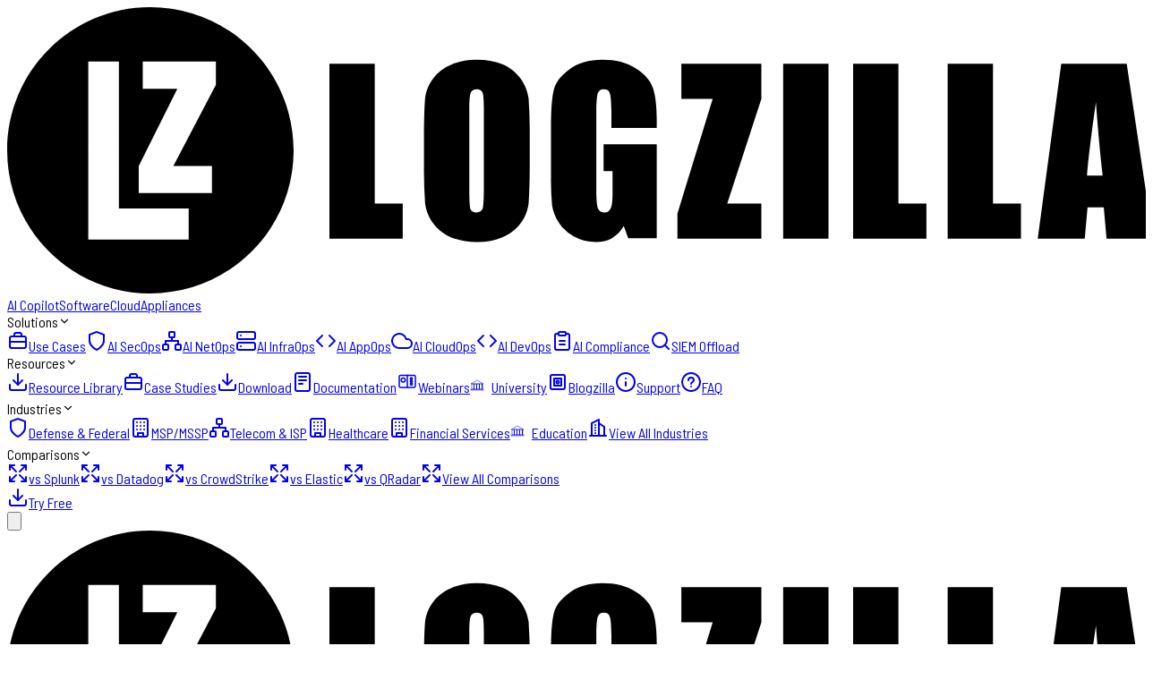

--- FILE ---
content_type: text/html; charset=utf-8
request_url: https://www.logzilla.ai/docs/software-notes/upgrading-logzilla
body_size: 10086
content:
<!DOCTYPE html><html lang="en"><head><meta charSet="utf-8"/><meta name="viewport" content="width=device-width, initial-scale=1"/><link rel="stylesheet" href="/_next/static/css/3b3fe6f0e205b42d.css" data-precedence="next"/><link rel="preload" as="script" fetchPriority="low" href="/_next/static/chunks/webpack-a963ae80521cf562.js"/><script src="/_next/static/chunks/4bd1b696-f785427dddbba9fb.js" async=""></script><script src="/_next/static/chunks/1255-35d6242880208793.js" async=""></script><script src="/_next/static/chunks/main-app-05a5fe279f4f6e20.js" async=""></script><script src="/_next/static/chunks/2619-3c9e02e22d10480a.js" async=""></script><script src="/_next/static/chunks/9591-4d37329b87306ac3.js" async=""></script><script src="/_next/static/chunks/app/layout-c5da7bea0ee987fa.js" async=""></script><script src="/_next/static/chunks/app/docs/%5B...slug%5D/page-25de9fb2307aff6f.js" async=""></script><meta name="next-size-adjust" content=""/><script type="application/ld+json">{"@context":"https://schema.org","@graph":[{"@type":"Organization","@id":"https://www.logzilla.ai/#organization","name":"LogZilla","url":"https://www.logzilla.ai","logo":{"@type":"ImageObject","url":"https://www.logzilla.ai/icon.png"},"description":"AI-powered operational intelligence platform. Ask questions in plain English, get root cause analysis in seconds.","sameAs":["https://www.linkedin.com/company/logzilla","https://www.youtube.com/@LogzillaNet","https://twitter.com/logzilla"]},{"@type":"WebSite","@id":"https://www.logzilla.ai/#website","url":"https://www.logzilla.ai","name":"LogZilla AI Platform","description":"AI-powered operational intelligence. Natural language queries for SecOps, NetOps, DevOps, and Compliance.","publisher":{"@id":"https://www.logzilla.ai/#organization"},"potentialAction":{"@type":"SearchAction","target":{"@type":"EntryPoint","urlTemplate":"https://www.logzilla.ai/docs?search={search_term_string}"},"query-input":"required name=search_term_string"}}]}</script><script src="/_next/static/chunks/polyfills-42372ed130431b0a.js" noModule=""></script></head><body class="__variable_188709 __variable_9a8899 __variable_03d663 antialiased overflow-x-hidden" data-variant="B"><div hidden=""><!--$?--><template id="B:0"></template><!--/$--></div><noscript><iframe src="https://www.googletagmanager.com/ns.html?id=GTM-NJSFF4Z" height="0" width="0" style="display:none;visibility:hidden"></iframe></noscript><nav class="sticky top-0 z-50 bg-lz-bg-gray"><div class="container mx-auto max-w-7xl my-4 xl:my-6 px-4 sm:px-6 lg:px-8 flex justify-between h-16 items-center"><div class="flex flex-row items-center"><div class="flex items-center min-h-[40px]"><a aria-label="Home" class="block" href="/"><div class="w-[180px] lg:w-[200px] xl:w-[220px]"><svg viewBox="0 0 1024 256" id="lz-logo" class="w-full h-auto"><title>LogZilla</title><path fill="var(--foreground)" d="M288 50.5V207h65.5v-31.5h-25v-125H288zM467 115c.145-11.164-.244-22.449-1-33.5-1.932-13.746-10.893-25.304-23.5-30.5-7.32-2.714-15.01-4.109-23-4a55.44 55.44 0 0 0-23 4.5c-12.597 5.098-21.337 16.732-23 30-.582 6.78-.954 17.906-1 33.5v27c-.144 11.163.244 22.449 1 33.5 1.932 13.747 10.893 25.304 23.5 30.5 7.32 2.714 15.01 4.11 22.5 4 8.222.156 16.143-1.324 23.5-4.5 12.598-5.097 21.34-16.731 23-30 .578-6.778.95-17.904 1-33.5v-27zm-41 47.5c0 9.025-.393 14.849-1 17.5-.83 2.148-3.118 3.698-5.5 3.5-2.395.245-4.586-1.08-5.5-3-.62-2.35-1-7.95-1-17v-73c0-8.032.574-12.874 1.5-14.5 1.324-1.632 3.21-2.566 5-2.5 2.388-.196 4.464 1.048 5.5 3 .583 2.092.993 6.741 1 14v72zM580.5 101c0-12.717-1.194-22.492-3.5-29-2.469-6.955-7.588-12.769-15.5-17.5-7.795-5.055-17.68-7.5-29.5-7.5-12.198 0-22.065 2.818-29.5 8.5-7.827 5.59-12.447 11.789-14 18.5-1.666 6.812-2.471 17.666-2.5 32.5V153c-.114 8.165.274 16.25 1 24.5 1.002 5.275 2.98 10.53 6 15a35.63 35.63 0 0 0 13.5 12.5c5.925 3.306 12.537 5.02 19.5 5 4.965.12 10.117-1.13 14.5-3.5 4.6-2.744 8.224-6.5 10.5-11l4 11h25.5v-84H533v24h8V165c.09 7.332-.44 12.228-1.5 14.5-.964 2.692-3.416 4.222-6 4-2.384.234-4.593-1.127-5.5-3.5-.857-2.046-1.308-6.667-1.5-13.5V91c.2-7.746.65-12.706 1.5-14.5.976-2.088 3.022-3.248 5-3 3.065-.04 4.9 1.088 5.5 3.5.946 2.098 1.332 7.702 1.5 16.5V108h40.5v-7zm22-50.5V82h28L599 184.5V207h75v-31.5h-30.5L674 82V50.5h-71.5zm91 0V207H734V50.5h-40.5zm62.5 0V207h65.5v-31.5h-25v-125H756zm84.5 0V207H906v-31.5h-25v-125h-40.5zm101.5 0L921 207h42l2.5-28H980l2.5 28h41.5l-23.5-156.5H942zm23 100c1.061-13.81 3.663-35.643 8-65.5 1.876 26.003 3.94 47.835 6 65.5h-14z"></path><path fill="var(--brand-orange)" d="M127.747 0C198.692 0 256 57.308 256 128.253 256 198.693 198.692 256 127.747 256 57.307 256 0 198.692 0 128.253 0 57.308 57.308 0 127.747 0zm34.47 207.842V179.96H99.866V48.665H72.491v159.177h89.727zm20.785-41.569v-24.332h-34.471l38.02-72.491V48.665h-65.395v24.333h30.923l-34.471 68.943v24.332h65.394z"></path></svg></div></a></div><div class="hidden text-base lg:text-lg xl:text-xl lg:flex items-end space-x-2 lg:space-x-3 xl:space-x-4 ml-6 lg:ml-8 xl:ml-10"><a class="text-gray-700 hover:text-orange-500 px-3 xl:px-4 py-3 xl:py-4 w-full transition-colors duration-300 cursor-pointer flex items-center justify-start whitespace-nowrap " href="/ai-copilot">AI Copilot</a><a class="text-gray-700 hover:text-orange-500 px-3 xl:px-4 py-3 xl:py-4 w-full transition-colors duration-300 cursor-pointer flex items-center justify-start whitespace-nowrap " href="/software">Software</a><a class="text-gray-700 hover:text-orange-500 px-3 xl:px-4 py-3 xl:py-4 w-full transition-colors duration-300 cursor-pointer flex items-center justify-start whitespace-nowrap " href="/cloud">Cloud</a><a class="text-gray-700 hover:text-orange-500 px-3 xl:px-4 py-3 xl:py-4 w-full transition-colors duration-300 cursor-pointer flex items-center justify-start whitespace-nowrap " href="/appliances">Appliances</a><div class="relative"><div class="text-gray-700 hover:text-orange-500 px-3 xl:px-4 py-3 xl:py-4 flex items-center cursor-default transition-colors duration-300">Solutions<span class="ml-1"><span style="display:inline-flex;width:14px;height:14px"><svg viewBox="0 0 24 24" fill="none" stroke="currentColor" stroke-width="2" stroke-linecap="round" stroke-linejoin="round" width="14" height="14"><polyline points="6 9 12 15 18 9"></polyline></svg></span></span></div><div class="absolute left-0 top-full bg-white shadow-lg rounded-lg transition-all duration-200 z-50 min-w-[200px] opacity-0 pointer-events-none"><div class="flex flex-col p-4 space-y-1"><a class="text-gray-700 hover:text-orange-500 px-3 xl:px-4 py-3 xl:py-4 w-full transition-colors duration-300 cursor-pointer flex items-center justify-start whitespace-nowrap " href="/solutions/use-cases"><span class="mr-3 mt-1"><span style="display:inline-flex;width:24px;height:24px"><svg viewBox="0 0 24 24" fill="none" stroke="currentColor" stroke-width="2" stroke-linecap="round" stroke-linejoin="round" width="24" height="24"><rect x="3" y="7" width="18" height="13" rx="2"></rect><path d="M8 7V5a2 2 0 0 1 2-2h4a2 2 0 0 1 2 2v2"></path><path d="M3 13h18"></path></svg></span></span>Use Cases</a><a class="text-gray-700 hover:text-orange-500 px-3 xl:px-4 py-3 xl:py-4 w-full transition-colors duration-300 cursor-pointer flex items-center justify-start whitespace-nowrap " href="/solutions/ai-secops"><span class="mr-3 mt-1"><span style="display:inline-flex;width:24px;height:24px"><svg viewBox="0 0 24 24" fill="none" stroke="currentColor" stroke-width="2" stroke-linecap="round" stroke-linejoin="round" width="24" height="24"><path d="M12 22s8-4 8-10V5l-8-3-8 3v7c0 6 8 10 8 10z"></path></svg></span></span>AI SecOps</a><a class="text-gray-700 hover:text-orange-500 px-3 xl:px-4 py-3 xl:py-4 w-full transition-colors duration-300 cursor-pointer flex items-center justify-start whitespace-nowrap " href="/solutions/ai-netops"><span class="mr-3 mt-1"><span style="display:inline-flex;width:24px;height:24px"><svg viewBox="0 0 24 24" fill="none" stroke="currentColor" stroke-width="2" stroke-linecap="round" stroke-linejoin="round" width="24" height="24"><rect x="9" y="2" width="6" height="6" rx="1"></rect><rect x="16" y="16" width="6" height="6" rx="1"></rect><rect x="2" y="16" width="6" height="6" rx="1"></rect><path d="M5 16v-4h14v4"></path><path d="M12 12V8"></path></svg></span></span>AI NetOps</a><a class="text-gray-700 hover:text-orange-500 px-3 xl:px-4 py-3 xl:py-4 w-full transition-colors duration-300 cursor-pointer flex items-center justify-start whitespace-nowrap " href="/solutions/ai-infraops"><span class="mr-3 mt-1"><span style="display:inline-flex;width:24px;height:24px"><svg viewBox="0 0 24 24" fill="none" stroke="currentColor" stroke-width="2" stroke-linecap="round" stroke-linejoin="round" width="24" height="24"><rect x="2" y="2" width="20" height="8" rx="2"></rect><rect x="2" y="14" width="20" height="8" rx="2"></rect><line x1="6" y1="6" x2="6.01" y2="6"></line><line x1="6" y1="18" x2="6.01" y2="18"></line></svg></span></span>AI InfraOps</a><a class="text-gray-700 hover:text-orange-500 px-3 xl:px-4 py-3 xl:py-4 w-full transition-colors duration-300 cursor-pointer flex items-center justify-start whitespace-nowrap " href="/solutions/ai-appops"><span class="mr-3 mt-1"><span style="display:inline-flex;width:24px;height:24px"><svg viewBox="0 0 24 24" fill="none" stroke="currentColor" stroke-width="2" stroke-linecap="round" stroke-linejoin="round" width="24" height="24"><polyline points="16 18 22 12 16 6"></polyline><polyline points="8 6 2 12 8 18"></polyline></svg></span></span>AI AppOps</a><a class="text-gray-700 hover:text-orange-500 px-3 xl:px-4 py-3 xl:py-4 w-full transition-colors duration-300 cursor-pointer flex items-center justify-start whitespace-nowrap " href="/solutions/ai-cloudops"><span class="mr-3 mt-1"><span style="display:inline-flex;width:24px;height:24px"><svg viewBox="0 0 24 24" fill="none" stroke="currentColor" stroke-width="2" stroke-linecap="round" stroke-linejoin="round" width="24" height="24"><path d="M18 10h-1.26A8 8 0 1 0 9 20h9a5 5 0 0 0 0-10z"></path></svg></span></span>AI CloudOps</a><a class="text-gray-700 hover:text-orange-500 px-3 xl:px-4 py-3 xl:py-4 w-full transition-colors duration-300 cursor-pointer flex items-center justify-start whitespace-nowrap " href="/solutions/ai-devops"><span class="mr-3 mt-1"><span style="display:inline-flex;width:24px;height:24px"><svg viewBox="0 0 24 24" fill="none" stroke="currentColor" stroke-width="2" stroke-linecap="round" stroke-linejoin="round" width="24" height="24"><polyline points="16 18 22 12 16 6"></polyline><polyline points="8 6 2 12 8 18"></polyline></svg></span></span>AI DevOps</a><a class="text-gray-700 hover:text-orange-500 px-3 xl:px-4 py-3 xl:py-4 w-full transition-colors duration-300 cursor-pointer flex items-center justify-start whitespace-nowrap " href="/solutions/ai-compliance"><span class="mr-3 mt-1"><span style="display:inline-flex;width:24px;height:24px"><svg viewBox="0 0 24 24" fill="none" stroke="currentColor" stroke-width="2" stroke-linecap="round" stroke-linejoin="round" width="24" height="24"><path d="M16 4h2a2 2 0 0 1 2 2v14a2 2 0 0 1-2 2H6a2 2 0 0 1-2-2V6a2 2 0 0 1 2-2h2"></path><rect x="8" y="2" width="8" height="4" rx="1"></rect><path d="M9 12h6"></path><path d="M9 16h6"></path></svg></span></span>AI Compliance</a><a class="text-gray-700 hover:text-orange-500 px-3 xl:px-4 py-3 xl:py-4 w-full transition-colors duration-300 cursor-pointer flex items-center justify-start whitespace-nowrap " href="/solutions/siem-offload"><span class="mr-3 mt-1"><span style="display:inline-flex;width:24px;height:24px"><svg viewBox="0 0 24 24" fill="none" stroke="currentColor" stroke-width="2" stroke-linecap="round" stroke-linejoin="round" width="24" height="24"><circle cx="11" cy="11" r="8"></circle><line x1="21" y1="21" x2="16.65" y2="16.65"></line></svg></span></span>SIEM Offload</a></div></div></div><div class="relative"><div class="text-gray-700 hover:text-orange-500 px-3 xl:px-4 py-3 xl:py-4 flex items-center cursor-default transition-colors duration-300">Resources<span class="ml-1"><span style="display:inline-flex;width:14px;height:14px"><svg viewBox="0 0 24 24" fill="none" stroke="currentColor" stroke-width="2" stroke-linecap="round" stroke-linejoin="round" width="14" height="14"><polyline points="6 9 12 15 18 9"></polyline></svg></span></span></div><div class="absolute left-0 top-full bg-white shadow-lg rounded-lg transition-all duration-200 z-50 min-w-[200px] opacity-0 pointer-events-none"><div class="flex flex-col p-4 space-y-1"><a class="text-gray-700 hover:text-orange-500 px-3 xl:px-4 py-3 xl:py-4 w-full transition-colors duration-300 cursor-pointer flex items-center justify-start whitespace-nowrap " href="/resources/library"><span class="mr-3 mt-1"><span style="display:inline-flex;width:24px;height:24px"><svg viewBox="0 0 24 24" fill="none" stroke="currentColor" stroke-width="2" stroke-linecap="round" stroke-linejoin="round" width="24" height="24"><path d="M21 15v4a2 2 0 0 1-2 2H5a2 2 0 0 1-2-2v-4"></path><polyline points="7 10 12 15 17 10"></polyline><line x1="12" y1="15" x2="12" y2="3"></line></svg></span></span>Resource Library</a><a class="text-gray-700 hover:text-orange-500 px-3 xl:px-4 py-3 xl:py-4 w-full transition-colors duration-300 cursor-pointer flex items-center justify-start whitespace-nowrap " href="/case-studies"><span class="mr-3 mt-1"><span style="display:inline-flex;width:24px;height:24px"><svg viewBox="0 0 24 24" fill="none" stroke="currentColor" stroke-width="2" stroke-linecap="round" stroke-linejoin="round" width="24" height="24"><rect x="3" y="7" width="18" height="13" rx="2"></rect><path d="M8 7V5a2 2 0 0 1 2-2h4a2 2 0 0 1 2 2v2"></path><path d="M3 13h18"></path></svg></span></span>Case Studies</a><a class="text-gray-700 hover:text-orange-500 px-3 xl:px-4 py-3 xl:py-4 w-full transition-colors duration-300 cursor-pointer flex items-center justify-start whitespace-nowrap " href="/download"><span class="mr-3 mt-1"><span style="display:inline-flex;width:24px;height:24px"><svg viewBox="0 0 24 24" fill="none" stroke="currentColor" stroke-width="2" stroke-linecap="round" stroke-linejoin="round" width="24" height="24"><path d="M21 15v4a2 2 0 0 1-2 2H5a2 2 0 0 1-2-2v-4"></path><polyline points="7 10 12 15 17 10"></polyline><line x1="12" y1="15" x2="12" y2="3"></line></svg></span></span>Download</a><a class="text-gray-700 hover:text-orange-500 px-3 xl:px-4 py-3 xl:py-4 w-full transition-colors duration-300 cursor-pointer flex items-center justify-start whitespace-nowrap " href="/docs"><span class="mr-3 mt-1"><span style="display:inline-flex;width:24px;height:24px"><svg viewBox="0 0 24 24" fill="none" stroke="currentColor" stroke-width="2" stroke-linecap="round" stroke-linejoin="round" width="24" height="24"><rect x="4" y="2" width="16" height="20" rx="2"></rect><line x1="8" y1="6" x2="16" y2="6"></line><line x1="8" y1="10" x2="16" y2="10"></line><line x1="8" y1="14" x2="12" y2="14"></line></svg></span></span>Documentation</a><a class="text-gray-700 hover:text-orange-500 px-3 xl:px-4 py-3 xl:py-4 w-full transition-colors duration-300 cursor-pointer flex items-center justify-start whitespace-nowrap " href="/resources/webinars"><span class="mr-3 mt-1"><span style="display:inline-flex;width:24px;height:24px"><svg viewBox="0 0 32 32" fill="none" stroke="currentColor" stroke-width="2" stroke-linecap="round" stroke-linejoin="round" width="24" height="24"><rect x="4" y="6" width="24" height="18" rx="2"></rect><line x1="16" y1="6" x2="16" y2="24"></line><circle cx="10" cy="13" r="3"></circle><circle cx="22" cy="11" r="1.5"></circle><circle cx="22" cy="15" r="1.5"></circle><circle cx="22" cy="19" r="1.5"></circle></svg></span></span>Webinars</a><a class="text-gray-700 hover:text-orange-500 px-3 xl:px-4 py-3 xl:py-4 w-full transition-colors duration-300 cursor-pointer flex items-center justify-start whitespace-nowrap " href="/resources/university"><span class="mr-3 mt-1"><span style="display:inline-flex;width:24px;height:24px"><svg viewBox="0 0 64 64" fill="none" width="1em" height="1em"><polygon points="32,8 4,24 60,24" stroke="currentColor" stroke-width="2" fill="none"></polygon><rect x="8" y="24" width="48" height="24" stroke="currentColor" stroke-width="2" fill="none"></rect><rect x="4" y="48" width="56" height="4" stroke="currentColor" stroke-width="2" fill="none"></rect><rect x="16" y="24" width="4" height="24" fill="currentColor"></rect><rect x="28" y="24" width="4" height="24" fill="currentColor"></rect><rect x="40" y="24" width="4" height="24" fill="currentColor"></rect><rect x="52" y="24" width="4" height="24" fill="currentColor"></rect></svg></span></span>University</a><a class="text-gray-700 hover:text-orange-500 px-3 xl:px-4 py-3 xl:py-4 w-full transition-colors duration-300 cursor-pointer flex items-center justify-start whitespace-nowrap " href="/blogs"><span class="mr-3 mt-1"><span style="display:inline-flex;width:24px;height:24px"><svg viewBox="0 0 24 24" fill="none" stroke="currentColor" stroke-width="2" stroke-linecap="round" stroke-linejoin="round" width="24" height="24"><rect x="4" y="4" width="16" height="16" rx="2"></rect><path d="M8 8h8v8H8z"></path><circle cx="12" cy="12" r="1.5"></circle></svg></span></span>Blogzilla</a><a target="_blank" class="text-gray-700 hover:text-orange-500 px-3 xl:px-4 py-3 xl:py-4 w-full transition-colors duration-300 cursor-pointer flex items-center justify-start whitespace-nowrap " href="https://logzilla.zendesk.com/"><span class="mr-3 mt-1"><span style="display:inline-flex;width:24px;height:24px"><svg viewBox="0 0 24 24" fill="none" stroke="currentColor" stroke-width="2" stroke-linecap="round" stroke-linejoin="round" width="24" height="24"><circle cx="12" cy="12" r="10"></circle><path d="M12 16v-4"></path><path d="M12 8h.01"></path></svg></span></span>Support</a><a class="text-gray-700 hover:text-orange-500 px-3 xl:px-4 py-3 xl:py-4 w-full transition-colors duration-300 cursor-pointer flex items-center justify-start whitespace-nowrap " href="/resources/faq"><span class="mr-3 mt-1"><span style="display:inline-flex;width:24px;height:24px"><svg viewBox="0 0 24 24" fill="none" stroke="currentColor" stroke-width="2" stroke-linecap="round" stroke-linejoin="round" width="24" height="24"><circle cx="12" cy="12" r="10"></circle><path d="M9 10a3 3 0 0 1 6 0c0 2-3 2-3 4"></path><line x1="12" y1="17" x2="12" y2="17"></line></svg></span></span>FAQ</a></div></div></div><div class="relative"><div class="text-gray-700 hover:text-orange-500 px-3 xl:px-4 py-3 xl:py-4 flex items-center cursor-default transition-colors duration-300">Industries<span class="ml-1"><span style="display:inline-flex;width:14px;height:14px"><svg viewBox="0 0 24 24" fill="none" stroke="currentColor" stroke-width="2" stroke-linecap="round" stroke-linejoin="round" width="14" height="14"><polyline points="6 9 12 15 18 9"></polyline></svg></span></span></div><div class="absolute left-0 top-full bg-white shadow-lg rounded-lg transition-all duration-200 z-50 min-w-[200px] opacity-0 pointer-events-none"><div class="flex flex-col p-4 space-y-1"><a class="text-gray-700 hover:text-orange-500 px-3 xl:px-4 py-3 xl:py-4 w-full transition-colors duration-300 cursor-pointer flex items-center justify-start whitespace-nowrap " href="/industries/defense"><span class="mr-3 mt-1"><span style="display:inline-flex;width:24px;height:24px"><svg viewBox="0 0 24 24" fill="none" stroke="currentColor" stroke-width="2" stroke-linecap="round" stroke-linejoin="round" width="24" height="24"><path d="M12 22s8-4 8-10V5l-8-3-8 3v7c0 6 8 10 8 10z"></path></svg></span></span>Defense &amp; Federal</a><a class="text-gray-700 hover:text-orange-500 px-3 xl:px-4 py-3 xl:py-4 w-full transition-colors duration-300 cursor-pointer flex items-center justify-start whitespace-nowrap " href="/industries/msp-mssp"><span class="mr-3 mt-1"><span style="display:inline-flex;width:24px;height:24px"><svg viewBox="0 0 24 24" fill="none" stroke="currentColor" stroke-width="2" stroke-linecap="round" stroke-linejoin="round" width="24" height="24"><rect x="4" y="2" width="16" height="20" rx="2"></rect><path d="M9 22v-4h6v4"></path><path d="M8 6h.01"></path><path d="M16 6h.01"></path><path d="M12 6h.01"></path><path d="M12 10h.01"></path><path d="M12 14h.01"></path><path d="M16 10h.01"></path><path d="M16 14h.01"></path><path d="M8 10h.01"></path><path d="M8 14h.01"></path></svg></span></span>MSP/MSSP</a><a class="text-gray-700 hover:text-orange-500 px-3 xl:px-4 py-3 xl:py-4 w-full transition-colors duration-300 cursor-pointer flex items-center justify-start whitespace-nowrap " href="/industries/telecom"><span class="mr-3 mt-1"><span style="display:inline-flex;width:24px;height:24px"><svg viewBox="0 0 24 24" fill="none" stroke="currentColor" stroke-width="2" stroke-linecap="round" stroke-linejoin="round" width="24" height="24"><rect x="9" y="2" width="6" height="6" rx="1"></rect><rect x="16" y="16" width="6" height="6" rx="1"></rect><rect x="2" y="16" width="6" height="6" rx="1"></rect><path d="M5 16v-4h14v4"></path><path d="M12 12V8"></path></svg></span></span>Telecom &amp; ISP</a><a class="text-gray-700 hover:text-orange-500 px-3 xl:px-4 py-3 xl:py-4 w-full transition-colors duration-300 cursor-pointer flex items-center justify-start whitespace-nowrap " href="/industries/healthcare"><span class="mr-3 mt-1"><span style="display:inline-flex;width:24px;height:24px"><svg viewBox="0 0 24 24" fill="none" stroke="currentColor" stroke-width="2" stroke-linecap="round" stroke-linejoin="round" width="24" height="24"><rect x="4" y="2" width="16" height="20" rx="2"></rect><path d="M9 22v-4h6v4"></path><path d="M8 6h.01"></path><path d="M16 6h.01"></path><path d="M12 6h.01"></path><path d="M12 10h.01"></path><path d="M12 14h.01"></path><path d="M16 10h.01"></path><path d="M16 14h.01"></path><path d="M8 10h.01"></path><path d="M8 14h.01"></path></svg></span></span>Healthcare</a><a class="text-gray-700 hover:text-orange-500 px-3 xl:px-4 py-3 xl:py-4 w-full transition-colors duration-300 cursor-pointer flex items-center justify-start whitespace-nowrap " href="/industries/financial"><span class="mr-3 mt-1"><span style="display:inline-flex;width:24px;height:24px"><svg viewBox="0 0 24 24" fill="none" stroke="currentColor" stroke-width="2" stroke-linecap="round" stroke-linejoin="round" width="24" height="24"><rect x="4" y="2" width="16" height="20" rx="2"></rect><path d="M9 22v-4h6v4"></path><path d="M8 6h.01"></path><path d="M16 6h.01"></path><path d="M12 6h.01"></path><path d="M12 10h.01"></path><path d="M12 14h.01"></path><path d="M16 10h.01"></path><path d="M16 14h.01"></path><path d="M8 10h.01"></path><path d="M8 14h.01"></path></svg></span></span>Financial Services</a><a class="text-gray-700 hover:text-orange-500 px-3 xl:px-4 py-3 xl:py-4 w-full transition-colors duration-300 cursor-pointer flex items-center justify-start whitespace-nowrap " href="/industries/education"><span class="mr-3 mt-1"><span style="display:inline-flex;width:24px;height:24px"><svg viewBox="0 0 64 64" fill="none" width="1em" height="1em"><polygon points="32,8 4,24 60,24" stroke="currentColor" stroke-width="2" fill="none"></polygon><rect x="8" y="24" width="48" height="24" stroke="currentColor" stroke-width="2" fill="none"></rect><rect x="4" y="48" width="56" height="4" stroke="currentColor" stroke-width="2" fill="none"></rect><rect x="16" y="24" width="4" height="24" fill="currentColor"></rect><rect x="28" y="24" width="4" height="24" fill="currentColor"></rect><rect x="40" y="24" width="4" height="24" fill="currentColor"></rect><rect x="52" y="24" width="4" height="24" fill="currentColor"></rect></svg></span></span>Education</a><a class="text-gray-700 hover:text-orange-500 px-3 xl:px-4 py-3 xl:py-4 w-full transition-colors duration-300 cursor-pointer flex items-center justify-start whitespace-nowrap " href="/industries"><span class="mr-3 mt-1"><span style="display:inline-flex;width:24px;height:24px"><svg viewBox="0 0 24 24" fill="none" stroke="currentColor" stroke-width="2" stroke-linecap="round" stroke-linejoin="round" width="24" height="24"><path d="M3 21h18"></path><path d="M5 21V7l8-4v18"></path><path d="M19 21V11l-6-4"></path><path d="M9 9v.01"></path><path d="M9 12v.01"></path><path d="M9 15v.01"></path><path d="M9 18v.01"></path></svg></span></span>View All Industries</a></div></div></div><div class="relative"><div class="text-gray-700 hover:text-orange-500 px-3 xl:px-4 py-3 xl:py-4 flex items-center cursor-default transition-colors duration-300">Comparisons<span class="ml-1"><span style="display:inline-flex;width:14px;height:14px"><svg viewBox="0 0 24 24" fill="none" stroke="currentColor" stroke-width="2" stroke-linecap="round" stroke-linejoin="round" width="14" height="14"><polyline points="6 9 12 15 18 9"></polyline></svg></span></span></div><div class="absolute left-0 top-full bg-white shadow-lg rounded-lg transition-all duration-200 z-50 min-w-[200px] opacity-0 pointer-events-none"><div class="flex flex-col p-4 space-y-1"><a class="text-gray-700 hover:text-orange-500 px-3 xl:px-4 py-3 xl:py-4 w-full transition-colors duration-300 cursor-pointer flex items-center justify-start whitespace-nowrap " href="/compare/splunk"><span class="mr-3 mt-1"><span style="display:inline-flex;width:24px;height:24px"><svg viewBox="0 0 24 24" fill="none" stroke="currentColor" stroke-width="2" stroke-linecap="round" stroke-linejoin="round" width="24" height="24"><path d="M16 3h5v5"></path><path d="M8 3H3v5"></path><path d="M21 3l-7 7"></path><path d="M3 3l7 7"></path><path d="M16 21h5v-5"></path><path d="M8 21H3v-5"></path><path d="M21 21l-7-7"></path><path d="M3 21l7-7"></path></svg></span></span>vs Splunk</a><a class="text-gray-700 hover:text-orange-500 px-3 xl:px-4 py-3 xl:py-4 w-full transition-colors duration-300 cursor-pointer flex items-center justify-start whitespace-nowrap " href="/compare/datadog"><span class="mr-3 mt-1"><span style="display:inline-flex;width:24px;height:24px"><svg viewBox="0 0 24 24" fill="none" stroke="currentColor" stroke-width="2" stroke-linecap="round" stroke-linejoin="round" width="24" height="24"><path d="M16 3h5v5"></path><path d="M8 3H3v5"></path><path d="M21 3l-7 7"></path><path d="M3 3l7 7"></path><path d="M16 21h5v-5"></path><path d="M8 21H3v-5"></path><path d="M21 21l-7-7"></path><path d="M3 21l7-7"></path></svg></span></span>vs Datadog</a><a class="text-gray-700 hover:text-orange-500 px-3 xl:px-4 py-3 xl:py-4 w-full transition-colors duration-300 cursor-pointer flex items-center justify-start whitespace-nowrap " href="/compare/crowdstrike"><span class="mr-3 mt-1"><span style="display:inline-flex;width:24px;height:24px"><svg viewBox="0 0 24 24" fill="none" stroke="currentColor" stroke-width="2" stroke-linecap="round" stroke-linejoin="round" width="24" height="24"><path d="M16 3h5v5"></path><path d="M8 3H3v5"></path><path d="M21 3l-7 7"></path><path d="M3 3l7 7"></path><path d="M16 21h5v-5"></path><path d="M8 21H3v-5"></path><path d="M21 21l-7-7"></path><path d="M3 21l7-7"></path></svg></span></span>vs CrowdStrike</a><a class="text-gray-700 hover:text-orange-500 px-3 xl:px-4 py-3 xl:py-4 w-full transition-colors duration-300 cursor-pointer flex items-center justify-start whitespace-nowrap " href="/compare/elastic"><span class="mr-3 mt-1"><span style="display:inline-flex;width:24px;height:24px"><svg viewBox="0 0 24 24" fill="none" stroke="currentColor" stroke-width="2" stroke-linecap="round" stroke-linejoin="round" width="24" height="24"><path d="M16 3h5v5"></path><path d="M8 3H3v5"></path><path d="M21 3l-7 7"></path><path d="M3 3l7 7"></path><path d="M16 21h5v-5"></path><path d="M8 21H3v-5"></path><path d="M21 21l-7-7"></path><path d="M3 21l7-7"></path></svg></span></span>vs Elastic</a><a class="text-gray-700 hover:text-orange-500 px-3 xl:px-4 py-3 xl:py-4 w-full transition-colors duration-300 cursor-pointer flex items-center justify-start whitespace-nowrap " href="/compare/qradar"><span class="mr-3 mt-1"><span style="display:inline-flex;width:24px;height:24px"><svg viewBox="0 0 24 24" fill="none" stroke="currentColor" stroke-width="2" stroke-linecap="round" stroke-linejoin="round" width="24" height="24"><path d="M16 3h5v5"></path><path d="M8 3H3v5"></path><path d="M21 3l-7 7"></path><path d="M3 3l7 7"></path><path d="M16 21h5v-5"></path><path d="M8 21H3v-5"></path><path d="M21 21l-7-7"></path><path d="M3 21l7-7"></path></svg></span></span>vs QRadar</a><a class="text-gray-700 hover:text-orange-500 px-3 xl:px-4 py-3 xl:py-4 w-full transition-colors duration-300 cursor-pointer flex items-center justify-start whitespace-nowrap " href="/compare"><span class="mr-3 mt-1"><span style="display:inline-flex;width:24px;height:24px"><svg viewBox="0 0 24 24" fill="none" stroke="currentColor" stroke-width="2" stroke-linecap="round" stroke-linejoin="round" width="24" height="24"><path d="M16 3h5v5"></path><path d="M8 3H3v5"></path><path d="M21 3l-7 7"></path><path d="M3 3l7 7"></path><path d="M16 21h5v-5"></path><path d="M8 21H3v-5"></path><path d="M21 21l-7-7"></path><path d="M3 21l7-7"></path></svg></span></span>View All Comparisons</a></div></div></div></div></div><div class="hidden lg:flex"><a class="inline-flex justify-center items-center cursor-pointer bg-orange-500 hover:bg-orange-400 text-white text-lg font-semibold py-2 px-4 rounded hover:shadow-md transition-colors duration-200 whitespace-nowrap " href="/download"><span class="mr-2"><span style="display:inline-flex;width:24px;height:24px"><svg viewBox="0 0 24 24" fill="none" stroke="currentColor" stroke-width="2" stroke-linecap="round" stroke-linejoin="round" width="24" height="24"><path d="M21 15v4a2 2 0 0 1-2 2H5a2 2 0 0 1-2-2v-4"></path><polyline points="7 10 12 15 17 10"></polyline><line x1="12" y1="15" x2="12" y2="3"></line></svg></span></span><span>Try Free</span></a></div><div class="lg:hidden"><button type="button" class="hover:text-lz-fg-slate-dark focus:outline-none cursor-pointer" aria-label="Open menu"><svg class="h-6 w-6" fill="none" stroke="currentColor" viewBox="0 0 24 24"><path stroke-linecap="round" stroke-linejoin="round" stroke-width="2" d="M4 6h16M4 12h16M4 18h16"></path></svg></button></div></div><div class="fixed top-0 left-0 w-full h-screen flex flex-col z-50 transition-all duration-500 ease-in-out opacity-0 -translate-y-full pointer-events-none"><div class="shadow-lg bg-white relative z-60 h-full flex flex-col"><div class="flex flex-row items-center justify-between mx-4 mt-6"><div class="flex w-[200px]"><a aria-label="Home" class="block w-full h-full" href="/"><svg viewBox="0 0 1024 256" id="lz-logo" class="w-full h-auto"><title>LogZilla</title><path fill="var(--foreground)" d="M288 50.5V207h65.5v-31.5h-25v-125H288zM467 115c.145-11.164-.244-22.449-1-33.5-1.932-13.746-10.893-25.304-23.5-30.5-7.32-2.714-15.01-4.109-23-4a55.44 55.44 0 0 0-23 4.5c-12.597 5.098-21.337 16.732-23 30-.582 6.78-.954 17.906-1 33.5v27c-.144 11.163.244 22.449 1 33.5 1.932 13.747 10.893 25.304 23.5 30.5 7.32 2.714 15.01 4.11 22.5 4 8.222.156 16.143-1.324 23.5-4.5 12.598-5.097 21.34-16.731 23-30 .578-6.778.95-17.904 1-33.5v-27zm-41 47.5c0 9.025-.393 14.849-1 17.5-.83 2.148-3.118 3.698-5.5 3.5-2.395.245-4.586-1.08-5.5-3-.62-2.35-1-7.95-1-17v-73c0-8.032.574-12.874 1.5-14.5 1.324-1.632 3.21-2.566 5-2.5 2.388-.196 4.464 1.048 5.5 3 .583 2.092.993 6.741 1 14v72zM580.5 101c0-12.717-1.194-22.492-3.5-29-2.469-6.955-7.588-12.769-15.5-17.5-7.795-5.055-17.68-7.5-29.5-7.5-12.198 0-22.065 2.818-29.5 8.5-7.827 5.59-12.447 11.789-14 18.5-1.666 6.812-2.471 17.666-2.5 32.5V153c-.114 8.165.274 16.25 1 24.5 1.002 5.275 2.98 10.53 6 15a35.63 35.63 0 0 0 13.5 12.5c5.925 3.306 12.537 5.02 19.5 5 4.965.12 10.117-1.13 14.5-3.5 4.6-2.744 8.224-6.5 10.5-11l4 11h25.5v-84H533v24h8V165c.09 7.332-.44 12.228-1.5 14.5-.964 2.692-3.416 4.222-6 4-2.384.234-4.593-1.127-5.5-3.5-.857-2.046-1.308-6.667-1.5-13.5V91c.2-7.746.65-12.706 1.5-14.5.976-2.088 3.022-3.248 5-3 3.065-.04 4.9 1.088 5.5 3.5.946 2.098 1.332 7.702 1.5 16.5V108h40.5v-7zm22-50.5V82h28L599 184.5V207h75v-31.5h-30.5L674 82V50.5h-71.5zm91 0V207H734V50.5h-40.5zm62.5 0V207h65.5v-31.5h-25v-125H756zm84.5 0V207H906v-31.5h-25v-125h-40.5zm101.5 0L921 207h42l2.5-28H980l2.5 28h41.5l-23.5-156.5H942zm23 100c1.061-13.81 3.663-35.643 8-65.5 1.876 26.003 3.94 47.835 6 65.5h-14z"></path><path fill="var(--brand-orange)" d="M127.747 0C198.692 0 256 57.308 256 128.253 256 198.693 198.692 256 127.747 256 57.307 256 0 198.692 0 128.253 0 57.308 57.308 0 127.747 0zm34.47 207.842V179.96H99.866V48.665H72.491v159.177h89.727zm20.785-41.569v-24.332h-34.471l38.02-72.491V48.665h-65.395v24.333h30.923l-34.471 68.943v24.332h65.394z"></path></svg></a></div><button type="button" class="hover:text-lz-fg-gray-dark focus:outline-none cursor-pointer" aria-label="Close menu"><svg class="h-6 w-6" fill="none" stroke="currentColor" viewBox="0 0 24 24"><path stroke-linecap="round" stroke-linejoin="round" stroke-width="2" d="M6 18L18 6M6 6l12 12"></path></svg></button></div><div class="flex-1 overflow-y-auto text-xl flex flex-col mt-8 mb-8 items-start"><div class=" border-b border-slate-300 w-full justify-items-start"><a class="text-gray-700 hover:text-orange-500 px-3 xl:px-4 py-3 xl:py-4 w-full transition-colors duration-300 cursor-pointer flex items-center justify-start whitespace-nowrap " href="/ai-copilot">AI Copilot</a></div><div class=" border-b border-slate-300 w-full justify-items-start"><a class="text-gray-700 hover:text-orange-500 px-3 xl:px-4 py-3 xl:py-4 w-full transition-colors duration-300 cursor-pointer flex items-center justify-start whitespace-nowrap " href="/software">Software</a></div><div class=" border-b border-slate-300 w-full justify-items-start"><a class="text-gray-700 hover:text-orange-500 px-3 xl:px-4 py-3 xl:py-4 w-full transition-colors duration-300 cursor-pointer flex items-center justify-start whitespace-nowrap " href="/cloud">Cloud</a></div><div class=" border-b border-slate-300 w-full justify-items-start"><a class="text-gray-700 hover:text-orange-500 px-3 xl:px-4 py-3 xl:py-4 w-full transition-colors duration-300 cursor-pointer flex items-center justify-start whitespace-nowrap " href="/appliances">Appliances</a></div><div class="flex cursor-default w-full"><div class="px-8 py-4 h-[62px] border-b border-slate-300 w-full flex items-center justify-between">Solutions<!-- --> <span style="display:inline-flex;width:24px;height:24px"><svg viewBox="0 0 24 24" fill="none" stroke="currentColor" stroke-width="2" stroke-linecap="round" stroke-linejoin="round" width="24" height="24"><polyline points="6 9 12 15 18 9"></polyline></svg></span></div></div><div class="flex cursor-default w-full"><div class="px-8 py-4 h-[62px] border-b border-slate-300 w-full flex items-center justify-between">Resources<!-- --> <span style="display:inline-flex;width:24px;height:24px"><svg viewBox="0 0 24 24" fill="none" stroke="currentColor" stroke-width="2" stroke-linecap="round" stroke-linejoin="round" width="24" height="24"><polyline points="6 9 12 15 18 9"></polyline></svg></span></div></div><div class="flex cursor-default w-full"><div class="px-8 py-4 h-[62px] border-b border-slate-300 w-full flex items-center justify-between">Industries<!-- --> <span style="display:inline-flex;width:24px;height:24px"><svg viewBox="0 0 24 24" fill="none" stroke="currentColor" stroke-width="2" stroke-linecap="round" stroke-linejoin="round" width="24" height="24"><polyline points="6 9 12 15 18 9"></polyline></svg></span></div></div><div class="flex cursor-default w-full"><div class="px-8 py-4 h-[62px] border-b border-slate-300 w-full flex items-center justify-between">Comparisons<!-- --> <span style="display:inline-flex;width:24px;height:24px"><svg viewBox="0 0 24 24" fill="none" stroke="currentColor" stroke-width="2" stroke-linecap="round" stroke-linejoin="round" width="24" height="24"><polyline points="6 9 12 15 18 9"></polyline></svg></span></div></div><div class="border-b border-slate-300 w-full justify-items-start"><a class="text-gray-700 hover:text-orange-500 px-3 xl:px-4 py-3 xl:py-4 w-full transition-colors duration-300 cursor-pointer flex items-center justify-start whitespace-nowrap " href="/about">About</a></div></div></div></div></nav><main class="relative min-h-screen overflow-x-hidden flex items-center justify-center w-full"><div class="flex flex-col min-h-screen w-full"><div class="flex-1 w-full"><div class="min-h-screen bg-gradient-to-br from-gray-50 to-white flex items-center justify-center"><div class="text-center"><h1 class="text-4xl font-bold text-gray-900 mb-4">Page Not Found</h1><p class="text-gray-600 mb-8">The requested documentation page could not be found.</p><a class="inline-flex items-center px-6 py-3 bg-orange-600 text-white font-medium rounded-lg hover:bg-orange-700 transition-colors" href="/docs">Back to Documentation</a></div></div><!--$?--><template id="B:1"></template><!--/$--></div><footer class="bg-slate-700 text-slate-200"><div class="container mx-auto max-w-7xl my-8 px-4 sm:px-6 lg:px-8"><div class="grid grid-cols-2 md:grid-cols-4 gap-8 py-8"><div><h3 class="font-semibold mb-3">Product</h3><ul class="space-y-2"><li><a class="hover:underline" href="/software">Software</a></li><li><a class="hover:underline" href="/cloud">Cloud</a></li><li><a class="hover:underline" href="/appliances">Appliances</a></li></ul></div><div><h3 class="font-semibold mb-3">Company</h3><ul class="space-y-2"><li><a class="hover:underline" href="/resources/about">About Us</a></li><li><a class="hover:underline" href="/resources/contact">Contact</a></li></ul></div><div><h3 class="font-semibold mb-3">Support</h3><ul class="space-y-2"><li><a class="hover:underline" href="/resources/faq">FAQ</a></li><li><a class="hover:underline" href="/resources/privacy">Privacy Policy</a></li><li><a class="hover:underline" href="/resources/terms">Terms of Use</a></li><li><a class="hover:underline" href="/docs">Documentation</a></li></ul></div><div><h3 class="font-semibold mb-3">Resources</h3><ul class="space-y-2"><li><a class="hover:underline" href="/download#tco">Savings Calculator</a></li><li><a class="hover:underline" href="/resources/webinars">Webinars</a></li><li><a class="hover:underline" href="/blogs">Blog Articles</a></li></ul></div></div><div class="flex justify-between items-center h-16 border-t border-slate-600 pt-4"><div class="flex w-[200px]"><div class="flex items-center w-[200px] min-h-[40px]"><a aria-label="Home" class="block w-full h-full" href="/"><svg viewBox="0 0 1024 256" id="lz-logo" class="w-full h-auto"><title>LogZilla</title><path fill="#fafafa" d="M288 50.5V207h65.5v-31.5h-25v-125H288zM467 115c.145-11.164-.244-22.449-1-33.5-1.932-13.746-10.893-25.304-23.5-30.5-7.32-2.714-15.01-4.109-23-4a55.44 55.44 0 0 0-23 4.5c-12.597 5.098-21.337 16.732-23 30-.582 6.78-.954 17.906-1 33.5v27c-.144 11.163.244 22.449 1 33.5 1.932 13.747 10.893 25.304 23.5 30.5 7.32 2.714 15.01 4.11 22.5 4 8.222.156 16.143-1.324 23.5-4.5 12.598-5.097 21.34-16.731 23-30 .578-6.778.95-17.904 1-33.5v-27zm-41 47.5c0 9.025-.393 14.849-1 17.5-.83 2.148-3.118 3.698-5.5 3.5-2.395.245-4.586-1.08-5.5-3-.62-2.35-1-7.95-1-17v-73c0-8.032.574-12.874 1.5-14.5 1.324-1.632 3.21-2.566 5-2.5 2.388-.196 4.464 1.048 5.5 3 .583 2.092.993 6.741 1 14v72zM580.5 101c0-12.717-1.194-22.492-3.5-29-2.469-6.955-7.588-12.769-15.5-17.5-7.795-5.055-17.68-7.5-29.5-7.5-12.198 0-22.065 2.818-29.5 8.5-7.827 5.59-12.447 11.789-14 18.5-1.666 6.812-2.471 17.666-2.5 32.5V153c-.114 8.165.274 16.25 1 24.5 1.002 5.275 2.98 10.53 6 15a35.63 35.63 0 0 0 13.5 12.5c5.925 3.306 12.537 5.02 19.5 5 4.965.12 10.117-1.13 14.5-3.5 4.6-2.744 8.224-6.5 10.5-11l4 11h25.5v-84H533v24h8V165c.09 7.332-.44 12.228-1.5 14.5-.964 2.692-3.416 4.222-6 4-2.384.234-4.593-1.127-5.5-3.5-.857-2.046-1.308-6.667-1.5-13.5V91c.2-7.746.65-12.706 1.5-14.5.976-2.088 3.022-3.248 5-3 3.065-.04 4.9 1.088 5.5 3.5.946 2.098 1.332 7.702 1.5 16.5V108h40.5v-7zm22-50.5V82h28L599 184.5V207h75v-31.5h-30.5L674 82V50.5h-71.5zm91 0V207H734V50.5h-40.5zm62.5 0V207h65.5v-31.5h-25v-125H756zm84.5 0V207H906v-31.5h-25v-125h-40.5zm101.5 0L921 207h42l2.5-28H980l2.5 28h41.5l-23.5-156.5H942zm23 100c1.061-13.81 3.663-35.643 8-65.5 1.876 26.003 3.94 47.835 6 65.5h-14z"></path><path fill="var(--brand-orange)" d="M127.747 0C198.692 0 256 57.308 256 128.253 256 198.693 198.692 256 127.747 256 57.307 256 0 198.692 0 128.253 0 57.308 57.308 0 127.747 0zm34.47 207.842V179.96H99.866V48.665H72.491v159.177h89.727zm20.785-41.569v-24.332h-34.471l38.02-72.491V48.665h-65.395v24.333h30.923l-34.471 68.943v24.332h65.394z"></path></svg></a></div></div><div class="flex space-x-4"><a href="https://www.youtube.com/@LogzillaNet" target="_blank" rel="noopener noreferrer" aria-label="YouTube"><svg class="w-6 h-6 fill-current hover:text-red-500" viewBox="0 0 24 24"><path d="M23.498 6.186a2.997 2.997 0 0 0-2.112-2.12C19.228 3.5 12 3.5 12 3.5s-7.228 0-9.386.566A2.997 2.997 0 0 0 .502 6.186C0 8.347 0 12 0 12s0 3.653.502 5.814a2.997 2.997 0 0 0 2.112 2.12C4.772 20.5 12 20.5 12 20.5s7.228 0 9.386-.566a2.997 2.997 0 0 0 2.112-2.12C24 15.653 24 12 24 12s0-3.653-.502-5.814zM9.545 15.568V8.432L15.818 12l-6.273 3.568z"></path></svg></a><a href="https://www.linkedin.com/company/logzilla" target="_blank" rel="noopener noreferrer" aria-label="LinkedIn"><svg class="w-6 h-6 fill-current hover:text-blue-600" viewBox="0 0 24 24"><path d="M19 0h-14c-2.761 0-5 2.239-5 5v14c0 2.761 2.239 5 5 5h14c2.761 0 5-2.239 5-5v-14c0-2.761-2.239-5-5-5zm-11 19h-3v-10h3v10zm-1.5-11.268c-.966 0-1.75-.784-1.75-1.75s.784-1.75 1.75-1.75 1.75.784 1.75 1.75-.784 1.75-1.75 1.75zm13.5 11.268h-3v-5.604c0-1.337-.025-3.063-1.868-3.063-1.868 0-2.154 1.459-2.154 2.967v5.7h-3v-10h2.881v1.367h.041c.401-.761 1.381-1.563 2.845-1.563 3.043 0 3.605 2.004 3.605 4.609v5.587z"></path></svg></a><a href="https://twitter.com/logzilla" target="_blank" rel="noopener noreferrer" aria-label="Twitter"><svg class="w-6 h-6 fill-current hover:text-blue-400" viewBox="0 0 24 24"><path d="M24 4.557a9.83 9.83 0 0 1-2.828.775 4.932 4.932 0 0 0 2.165-2.724c-.951.564-2.005.974-3.127 1.195a4.916 4.916 0 0 0-8.38 4.482C7.691 8.095 4.066 6.13 1.64 3.161c-.542.929-.856 2.007-.857 3.17 0 2.188 1.115 4.116 2.823 5.247a4.904 4.904 0 0 1-2.229-.616c-.054 2.281 1.581 4.415 3.949 4.89a4.936 4.936 0 0 1-2.224.084c.627 1.956 2.444 3.377 4.6 3.417A9.867 9.867 0 0 1 0 21.543a13.94 13.94 0 0 0 7.548 2.209c9.058 0 14.009-7.496 14.009-13.986 0-.213-.005-.425-.014-.636A10.012 10.012 0 0 0 24 4.557z"></path></svg></a></div></div><div class="text-center text-sm text-slate-200 py-4"><span>© LogZilla Corp <!-- -->2026</span></div></div></footer></div></main><script>requestAnimationFrame(function(){$RT=performance.now()});</script><script src="/_next/static/chunks/webpack-a963ae80521cf562.js" id="_R_" async=""></script><div hidden id="S:1"></div><script>$RB=[];$RV=function(a){$RT=performance.now();for(var b=0;b<a.length;b+=2){var c=a[b],e=a[b+1];null!==e.parentNode&&e.parentNode.removeChild(e);var f=c.parentNode;if(f){var g=c.previousSibling,h=0;do{if(c&&8===c.nodeType){var d=c.data;if("/$"===d||"/&"===d)if(0===h)break;else h--;else"$"!==d&&"$?"!==d&&"$~"!==d&&"$!"!==d&&"&"!==d||h++}d=c.nextSibling;f.removeChild(c);c=d}while(c);for(;e.firstChild;)f.insertBefore(e.firstChild,c);g.data="$";g._reactRetry&&requestAnimationFrame(g._reactRetry)}}a.length=0};
$RC=function(a,b){if(b=document.getElementById(b))(a=document.getElementById(a))?(a.previousSibling.data="$~",$RB.push(a,b),2===$RB.length&&("number"!==typeof $RT?requestAnimationFrame($RV.bind(null,$RB)):(a=performance.now(),setTimeout($RV.bind(null,$RB),2300>a&&2E3<a?2300-a:$RT+300-a)))):b.parentNode.removeChild(b)};$RC("B:1","S:1")</script><title>Documentation Not Found | LogZilla</title><meta name="description" content="The requested documentation page could not be found."/><meta name="robots" content="index, follow"/><link rel="canonical" href="https://www.logzilla.ai"/><meta property="og:title" content="LogZilla AI Platform | Ask Questions. Get Answers. Fix Problems."/><meta property="og:description" content="AI-powered operational intelligence for SecOps, NetOps, DevOps, and Compliance. Natural language queries. Vendor-specific remediation. Works on-prem or air-gapped."/><meta property="og:site_name" content="LogZilla AI Platform"/><meta property="og:locale" content="en_US"/><meta property="og:image" content="https://www.logzilla.ai/images/og/logzilla-ai-1200x630.webp"/><meta property="og:image:width" content="1200"/><meta property="og:image:height" content="630"/><meta property="og:image:alt" content="LogZilla AI Platform"/><meta property="og:type" content="website"/><meta name="twitter:card" content="summary_large_image"/><meta name="twitter:creator" content="@logzilla"/><meta name="twitter:title" content="LogZilla AI Platform | Ask Questions. Get Answers. Fix Problems."/><meta name="twitter:description" content="AI-powered operational intelligence for SecOps, NetOps, DevOps, and Compliance. Natural language queries. Vendor-specific remediation."/><meta name="twitter:image" content="https://www.logzilla.ai/images/og/logzilla-ai-1200x630.webp"/><link rel="icon" href="/favicon.ico" type="image/x-icon" sizes="16x16"/><script >document.querySelectorAll('body link[rel="icon"], body link[rel="apple-touch-icon"]').forEach(el => document.head.appendChild(el))</script><div hidden id="S:0"></div><script>$RC("B:0","S:0")</script><script>(self.__next_f=self.__next_f||[]).push([0])</script><script>self.__next_f.push([1,"1:\"$Sreact.fragment\"\n3:I[9766,[],\"\"]\n4:I[8924,[],\"\"]\n6:I[4431,[],\"OutletBoundary\"]\n8:I[5278,[],\"AsyncMetadataOutlet\"]\na:I[4431,[],\"ViewportBoundary\"]\nc:I[4431,[],\"MetadataBoundary\"]\nd:\"$Sreact.suspense\"\nf:I[7150,[],\"\"]\n10:I[1402,[\"2619\",\"static/chunks/2619-3c9e02e22d10480a.js\",\"9591\",\"static/chunks/9591-4d37329b87306ac3.js\",\"7177\",\"static/chunks/app/layout-c5da7bea0ee987fa.js\"],\"\"]\n11:I[5047,[\"2619\",\"static/chunks/2619-3c9e02e22d10480a.js\",\"9591\",\"static/chunks/9591-4d37329b87306ac3.js\",\"7177\",\"static/chunks/app/layout-c5da7bea0ee987fa.js\"],\"default\"]\n12:I[2750,[\"2619\",\"static/chunks/2619-3c9e02e22d10480a.js\",\"9591\",\"static/chunks/9591-4d37329b87306ac3.js\",\"7177\",\"static/chunks/app/layout-c5da7bea0ee987fa.js\"],\"default\"]\n13:I[4350,[\"2619\",\"static/chunks/2619-3c9e02e22d10480a.js\",\"9591\",\"static/chunks/9591-4d37329b87306ac3.js\",\"7177\",\"static/chunks/app/layout-c5da7bea0ee987fa.js\"],\"default\"]\n16:I[2619,[\"2619\",\"static/chunks/2619-3c9e02e22d10480a.js\",\"9582\",\"static/chunks/app/docs/%5B...slug%5D/page-25de9fb2307aff6f.js\"],\"\"]\n1b:I[622,[],\"IconMark\"]\n:HL[\"/_next/static/media/2afc1581e19cce3f-s.p.woff2\",\"font\",{\"crossOrigin\":\"\",\"type\":\"font/woff2\"}]\n:HL[\"/_next/static/media/4cf2300e9c8272f7-s.p.woff2\",\"font\",{\"crossOrigin\":\"\",\"type\":\"font/woff2\"}]\n:HL[\"/_next/static/media/93f479601ee12b01-s.p.woff2\",\"font\",{\"crossOrigin\":\"\",\"type\":\"font/woff2\"}]\n:HL[\"/_next/static/media/a13ffa50c0e6dcb7-s.p.woff2\",\"font\",{\"crossOrigin\":\"\",\"type\":\"font/woff2\"}]\n:HL[\"/_next/static/css/3b3fe6f0e205b42d.css\",\"style\"]\n"])</script><script>self.__next_f.push([1,"0:{\"P\":null,\"b\":\"FaLFHIpdxLiGMQv6x_42l\",\"p\":\"\",\"c\":[\"\",\"docs\",\"software-notes\",\"upgrading-logzilla\"],\"i\":false,\"f\":[[[\"\",{\"children\":[\"docs\",{\"children\":[[\"slug\",\"software-notes/upgrading-logzilla\",\"c\"],{\"children\":[\"__PAGE__\",{}]}]}]},\"$undefined\",\"$undefined\",true],[\"\",[\"$\",\"$1\",\"c\",{\"children\":[[[\"$\",\"link\",\"0\",{\"rel\":\"stylesheet\",\"href\":\"/_next/static/css/3b3fe6f0e205b42d.css\",\"precedence\":\"next\",\"crossOrigin\":\"$undefined\",\"nonce\":\"$undefined\"}]],\"$L2\"]}],{\"children\":[\"docs\",[\"$\",\"$1\",\"c\",{\"children\":[null,[\"$\",\"$L3\",null,{\"parallelRouterKey\":\"children\",\"error\":\"$undefined\",\"errorStyles\":\"$undefined\",\"errorScripts\":\"$undefined\",\"template\":[\"$\",\"$L4\",null,{}],\"templateStyles\":\"$undefined\",\"templateScripts\":\"$undefined\",\"notFound\":\"$undefined\",\"forbidden\":\"$undefined\",\"unauthorized\":\"$undefined\"}]]}],{\"children\":[[\"slug\",\"software-notes/upgrading-logzilla\",\"c\"],[\"$\",\"$1\",\"c\",{\"children\":[null,[\"$\",\"$L3\",null,{\"parallelRouterKey\":\"children\",\"error\":\"$undefined\",\"errorStyles\":\"$undefined\",\"errorScripts\":\"$undefined\",\"template\":[\"$\",\"$L4\",null,{}],\"templateStyles\":\"$undefined\",\"templateScripts\":\"$undefined\",\"notFound\":\"$undefined\",\"forbidden\":\"$undefined\",\"unauthorized\":\"$undefined\"}]]}],{\"children\":[\"__PAGE__\",[\"$\",\"$1\",\"c\",{\"children\":[\"$L5\",null,[\"$\",\"$L6\",null,{\"children\":[\"$L7\",[\"$\",\"$L8\",null,{\"promise\":\"$@9\"}]]}]]}],{},null,false]},null,false]},null,false]},null,false],[\"$\",\"$1\",\"h\",{\"children\":[null,[[\"$\",\"$La\",null,{\"children\":\"$Lb\"}],[\"$\",\"meta\",null,{\"name\":\"next-size-adjust\",\"content\":\"\"}]],[\"$\",\"$Lc\",null,{\"children\":[\"$\",\"div\",null,{\"hidden\":true,\"children\":[\"$\",\"$d\",null,{\"fallback\":null,\"children\":\"$Le\"}]}]}]]}],false]],\"m\":\"$undefined\",\"G\":[\"$f\",[]],\"s\":false,\"S\":false}\n"])</script><script>self.__next_f.push([1,"2:[\"$\",\"html\",null,{\"lang\":\"en\",\"children\":[[\"$\",\"head\",null,{\"children\":[[[\"$\",\"$L10\",null,{\"id\":\"gtm-loader\",\"strategy\":\"afterInteractive\",\"children\":\"\\n                        (function(w,d,s,l,i){w[l]=w[l]||[];w[l].push({'gtm.start':\\n                        new Date().getTime(),event:'gtm.js'});var f=d.getElementsByTagName(s)[0],\\n                        j=d.createElement(s),dl=l!='dataLayer'?'\u0026l='+l:'';j.async=true;j.src=\\n                        'https://www.googletagmanager.com/gtm.js?id='+i+dl;f.parentNode.insertBefore(j,f);\\n                        })(window,document,'script','dataLayer','GTM-NJSFF4Z');\\n                    \"}],[\"$\",\"$L10\",null,{\"id\":\"ab-assignment\",\"strategy\":\"afterInteractive\",\"children\":\"\\n                        window.dataLayer = window.dataLayer || [];\\n                        window.dataLayer.push({\\n                          event: 'experiment_assignment',\\n                          experiment: 'homepage_hero',\\n                          variant: 'B'\\n                        });\\n                    \"}]],[\"$\",\"script\",null,{\"type\":\"application/ld+json\",\"dangerouslySetInnerHTML\":{\"__html\":\"{\\\"@context\\\":\\\"https://schema.org\\\",\\\"@graph\\\":[{\\\"@type\\\":\\\"Organization\\\",\\\"@id\\\":\\\"https://www.logzilla.ai/#organization\\\",\\\"name\\\":\\\"LogZilla\\\",\\\"url\\\":\\\"https://www.logzilla.ai\\\",\\\"logo\\\":{\\\"@type\\\":\\\"ImageObject\\\",\\\"url\\\":\\\"https://www.logzilla.ai/icon.png\\\"},\\\"description\\\":\\\"AI-powered operational intelligence platform. Ask questions in plain English, get root cause analysis in seconds.\\\",\\\"sameAs\\\":[\\\"https://www.linkedin.com/company/logzilla\\\",\\\"https://www.youtube.com/@LogzillaNet\\\",\\\"https://twitter.com/logzilla\\\"]},{\\\"@type\\\":\\\"WebSite\\\",\\\"@id\\\":\\\"https://www.logzilla.ai/#website\\\",\\\"url\\\":\\\"https://www.logzilla.ai\\\",\\\"name\\\":\\\"LogZilla AI Platform\\\",\\\"description\\\":\\\"AI-powered operational intelligence. Natural language queries for SecOps, NetOps, DevOps, and Compliance.\\\",\\\"publisher\\\":{\\\"@id\\\":\\\"https://www.logzilla.ai/#organization\\\"},\\\"potentialAction\\\":{\\\"@type\\\":\\\"SearchAction\\\",\\\"target\\\":{\\\"@type\\\":\\\"EntryPoint\\\",\\\"urlTemplate\\\":\\\"https://www.logzilla.ai/docs?search={search_term_string}\\\"},\\\"query-input\\\":\\\"required name=search_term_string\\\"}}]}\"}}]]}],[\"$\",\"body\",null,{\"className\":\"__variable_188709 __variable_9a8899 __variable_03d663 antialiased overflow-x-hidden\",\"data-variant\":\"B\",\"children\":[[\"$\",\"noscript\",null,{\"children\":[\"$\",\"iframe\",null,{\"src\":\"https://www.googletagmanager.com/ns.html?id=GTM-NJSFF4Z\",\"height\":\"0\",\"width\":\"0\",\"style\":{\"display\":\"none\",\"visibility\":\"hidden\"}}]}],[\"$\",\"$L11\",null,{}],[\"$\",\"$L12\",null,{}],[\"$\",\"$L13\",null,{}],[\"$\",\"main\",null,{\"className\":\"relative min-h-screen overflow-x-hidden flex items-center justify-center w-full\",\"children\":[\"$\",\"div\",null,{\"className\":\"flex flex-col min-h-screen w-full\",\"children\":[[\"$\",\"div\",null,{\"className\":\"flex-1 w-full\",\"children\":[\"$\",\"$L3\",null,{\"parallelRouterKey\":\"children\",\"error\":\"$undefined\",\"errorStyles\":\"$undefined\",\"errorScripts\":\"$undefined\",\"template\":[\"$\",\"$L4\",null,{}],\"templateStyles\":\"$undefined\",\"templateScripts\":\"$undefined\",\"notFound\":[[[\"$\",\"title\",null,{\"children\":\"404: This page could not be found.\"}],[\"$\",\"div\",null,{\"style\":{\"fontFamily\":\"system-ui,\\\"Segoe UI\\\",Roboto,Helvetica,Arial,sans-serif,\\\"Apple Color Emoji\\\",\\\"Segoe UI Emoji\\\"\",\"height\":\"100vh\",\"textAlign\":\"center\",\"display\":\"flex\",\"flexDirection\":\"column\",\"alignItems\":\"center\",\"justifyContent\":\"center\"},\"children\":[\"$\",\"div\",null,{\"children\":[[\"$\",\"style\",null,{\"dangerouslySetInnerHTML\":{\"__html\":\"body{color:#000;background:#fff;margin:0}.next-error-h1{border-right:1px solid rgba(0,0,0,.3)}@media (prefers-color-scheme:dark){body{color:#fff;background:#000}.next-error-h1{border-right:1px solid rgba(255,255,255,.3)}}\"}}],[\"$\",\"h1\",null,{\"className\":\"next-error-h1\",\"style\":{\"display\":\"inline-block\",\"margin\":\"0 20px 0 0\",\"padding\":\"0 23px 0 0\",\"fontSize\":24,\"fontWeight\":500,\"verticalAlign\":\"top\",\"lineHeight\":\"49px\"},\"children\":404}],\"$L14\"]}]}]],[]],\"forbidden\":\"$undefined\",\"unauthorized\":\"$undefined\"}]}],\"$L15\"]}]}]]}]]}]\n"])</script><script>self.__next_f.push([1,"5:[\"$\",\"div\",null,{\"className\":\"min-h-screen bg-gradient-to-br from-gray-50 to-white flex items-center justify-center\",\"children\":[\"$\",\"div\",null,{\"className\":\"text-center\",\"children\":[[\"$\",\"h1\",null,{\"className\":\"text-4xl font-bold text-gray-900 mb-4\",\"children\":\"Page Not Found\"}],[\"$\",\"p\",null,{\"className\":\"text-gray-600 mb-8\",\"children\":\"The requested documentation page could not be found.\"}],[\"$\",\"$L16\",null,{\"href\":\"/docs\",\"className\":\"inline-flex items-center px-6 py-3 bg-orange-600 text-white font-medium rounded-lg hover:bg-orange-700 transition-colors\",\"children\":\"Back to Documentation\"}]]}]}]\n14:[\"$\",\"div\",null,{\"style\":{\"display\":\"inline-block\"},\"children\":[\"$\",\"h2\",null,{\"style\":{\"fontSize\":14,\"fontWeight\":400,\"lineHeight\":\"49px\",\"margin\":0},\"children\":\"This page could not be found.\"}]}]\n17:T64c,"])</script><script>self.__next_f.push([1,"M288 50.5V207h65.5v-31.5h-25v-125H288zM467 115c.145-11.164-.244-22.449-1-33.5-1.932-13.746-10.893-25.304-23.5-30.5-7.32-2.714-15.01-4.109-23-4a55.44 55.44 0 0 0-23 4.5c-12.597 5.098-21.337 16.732-23 30-.582 6.78-.954 17.906-1 33.5v27c-.144 11.163.244 22.449 1 33.5 1.932 13.747 10.893 25.304 23.5 30.5 7.32 2.714 15.01 4.11 22.5 4 8.222.156 16.143-1.324 23.5-4.5 12.598-5.097 21.34-16.731 23-30 .578-6.778.95-17.904 1-33.5v-27zm-41 47.5c0 9.025-.393 14.849-1 17.5-.83 2.148-3.118 3.698-5.5 3.5-2.395.245-4.586-1.08-5.5-3-.62-2.35-1-7.95-1-17v-73c0-8.032.574-12.874 1.5-14.5 1.324-1.632 3.21-2.566 5-2.5 2.388-.196 4.464 1.048 5.5 3 .583 2.092.993 6.741 1 14v72zM580.5 101c0-12.717-1.194-22.492-3.5-29-2.469-6.955-7.588-12.769-15.5-17.5-7.795-5.055-17.68-7.5-29.5-7.5-12.198 0-22.065 2.818-29.5 8.5-7.827 5.59-12.447 11.789-14 18.5-1.666 6.812-2.471 17.666-2.5 32.5V153c-.114 8.165.274 16.25 1 24.5 1.002 5.275 2.98 10.53 6 15a35.63 35.63 0 0 0 13.5 12.5c5.925 3.306 12.537 5.02 19.5 5 4.965.12 10.117-1.13 14.5-3.5 4.6-2.744 8.224-6.5 10.5-11l4 11h25.5v-84H533v24h8V165c.09 7.332-.44 12.228-1.5 14.5-.964 2.692-3.416 4.222-6 4-2.384.234-4.593-1.127-5.5-3.5-.857-2.046-1.308-6.667-1.5-13.5V91c.2-7.746.65-12.706 1.5-14.5.976-2.088 3.022-3.248 5-3 3.065-.04 4.9 1.088 5.5 3.5.946 2.098 1.332 7.702 1.5 16.5V108h40.5v-7zm22-50.5V82h28L599 184.5V207h75v-31.5h-30.5L674 82V50.5h-71.5zm91 0V207H734V50.5h-40.5zm62.5 0V207h65.5v-31.5h-25v-125H756zm84.5 0V207H906v-31.5h-25v-125h-40.5zm101.5 0L921 207h42l2.5-28H980l2.5 28h41.5l-23.5-156.5H942zm23 100c1.061-13.81 3.663-35.643 8-65.5 1.876 26.003 3.94 47.835 6 65.5h-14z"])</script><script>self.__next_f.push([1,"15:[\"$\",\"footer\",null,{\"className\":\"bg-slate-700 text-slate-200\",\"children\":[\"$\",\"div\",null,{\"className\":\"container mx-auto max-w-7xl my-8 px-4 sm:px-6 lg:px-8\",\"children\":[[\"$\",\"div\",null,{\"className\":\"grid grid-cols-2 md:grid-cols-4 gap-8 py-8\",\"children\":[[\"$\",\"div\",null,{\"children\":[[\"$\",\"h3\",null,{\"className\":\"font-semibold mb-3\",\"children\":\"Product\"}],[\"$\",\"ul\",null,{\"className\":\"space-y-2\",\"children\":[[\"$\",\"li\",null,{\"children\":[\"$\",\"$L16\",null,{\"href\":\"/software\",\"className\":\"hover:underline\",\"children\":\"Software\"}]}],[\"$\",\"li\",null,{\"children\":[\"$\",\"$L16\",null,{\"href\":\"/cloud\",\"className\":\"hover:underline\",\"children\":\"Cloud\"}]}],[\"$\",\"li\",null,{\"children\":[\"$\",\"$L16\",null,{\"href\":\"/appliances\",\"className\":\"hover:underline\",\"children\":\"Appliances\"}]}]]}]]}],[\"$\",\"div\",null,{\"children\":[[\"$\",\"h3\",null,{\"className\":\"font-semibold mb-3\",\"children\":\"Company\"}],[\"$\",\"ul\",null,{\"className\":\"space-y-2\",\"children\":[[\"$\",\"li\",null,{\"children\":[\"$\",\"$L16\",null,{\"href\":\"/resources/about\",\"className\":\"hover:underline\",\"children\":\"About Us\"}]}],[\"$\",\"li\",null,{\"children\":[\"$\",\"$L16\",null,{\"href\":\"/resources/contact\",\"className\":\"hover:underline\",\"children\":\"Contact\"}]}]]}]]}],[\"$\",\"div\",null,{\"children\":[[\"$\",\"h3\",null,{\"className\":\"font-semibold mb-3\",\"children\":\"Support\"}],[\"$\",\"ul\",null,{\"className\":\"space-y-2\",\"children\":[[\"$\",\"li\",null,{\"children\":[\"$\",\"$L16\",null,{\"href\":\"/resources/faq\",\"className\":\"hover:underline\",\"children\":\"FAQ\"}]}],[\"$\",\"li\",null,{\"children\":[\"$\",\"$L16\",null,{\"href\":\"/resources/privacy\",\"className\":\"hover:underline\",\"children\":\"Privacy Policy\"}]}],[\"$\",\"li\",null,{\"children\":[\"$\",\"$L16\",null,{\"href\":\"/resources/terms\",\"className\":\"hover:underline\",\"children\":\"Terms of Use\"}]}],[\"$\",\"li\",null,{\"children\":[\"$\",\"$L16\",null,{\"href\":\"/docs\",\"className\":\"hover:underline\",\"children\":\"Documentation\"}]}]]}]]}],[\"$\",\"div\",null,{\"children\":[[\"$\",\"h3\",null,{\"className\":\"font-semibold mb-3\",\"children\":\"Resources\"}],[\"$\",\"ul\",null,{\"className\":\"space-y-2\",\"children\":[[\"$\",\"li\",null,{\"children\":[\"$\",\"$L16\",null,{\"href\":\"/download#tco\",\"className\":\"hover:underline\",\"children\":\"Savings Calculator\"}]}],[\"$\",\"li\",null,{\"children\":[\"$\",\"$L16\",null,{\"href\":\"/resources/webinars\",\"className\":\"hover:underline\",\"children\":\"Webinars\"}]}],[\"$\",\"li\",null,{\"children\":[\"$\",\"$L16\",null,{\"href\":\"/blogs\",\"className\":\"hover:underline\",\"children\":\"Blog Articles\"}]}]]}]]}]]}],[\"$\",\"div\",null,{\"className\":\"flex justify-between items-center h-16 border-t border-slate-600 pt-4\",\"children\":[[\"$\",\"div\",null,{\"className\":\"flex w-[200px]\",\"children\":[\"$\",\"div\",null,{\"className\":\"flex items-center w-[200px] min-h-[40px]\",\"children\":[\"$\",\"$L16\",null,{\"href\":\"/\",\"aria-label\":\"Home\",\"className\":\"block w-full h-full\",\"children\":[\"$\",\"svg\",null,{\"viewBox\":\"0 0 1024 256\",\"id\":\"lz-logo\",\"className\":\"w-full h-auto\",\"children\":[[\"$\",\"title\",null,{\"children\":\"LogZilla\"}],[\"$\",\"path\",null,{\"fill\":\"#fafafa\",\"d\":\"$17\"}],\"$L18\"]}]}]}]}],\"$L19\"]}],\"$L1a\"]}]}]\n"])</script><script>self.__next_f.push([1,"18:[\"$\",\"path\",null,{\"fill\":\"var(--brand-orange)\",\"d\":\"M127.747 0C198.692 0 256 57.308 256 128.253 256 198.693 198.692 256 127.747 256 57.307 256 0 198.692 0 128.253 0 57.308 57.308 0 127.747 0zm34.47 207.842V179.96H99.866V48.665H72.491v159.177h89.727zm20.785-41.569v-24.332h-34.471l38.02-72.491V48.665h-65.395v24.333h30.923l-34.471 68.943v24.332h65.394z\"}]\n"])</script><script>self.__next_f.push([1,"19:[\"$\",\"div\",null,{\"className\":\"flex space-x-4\",\"children\":[[\"$\",\"a\",null,{\"href\":\"https://www.youtube.com/@LogzillaNet\",\"target\":\"_blank\",\"rel\":\"noopener noreferrer\",\"aria-label\":\"YouTube\",\"children\":[\"$\",\"svg\",null,{\"className\":\"w-6 h-6 fill-current hover:text-red-500\",\"viewBox\":\"0 0 24 24\",\"children\":[\"$\",\"path\",null,{\"d\":\"M23.498 6.186a2.997 2.997 0 0 0-2.112-2.12C19.228 3.5 12 3.5 12 3.5s-7.228 0-9.386.566A2.997 2.997 0 0 0 .502 6.186C0 8.347 0 12 0 12s0 3.653.502 5.814a2.997 2.997 0 0 0 2.112 2.12C4.772 20.5 12 20.5 12 20.5s7.228 0 9.386-.566a2.997 2.997 0 0 0 2.112-2.12C24 15.653 24 12 24 12s0-3.653-.502-5.814zM9.545 15.568V8.432L15.818 12l-6.273 3.568z\"}]}]}],[\"$\",\"a\",null,{\"href\":\"https://www.linkedin.com/company/logzilla\",\"target\":\"_blank\",\"rel\":\"noopener noreferrer\",\"aria-label\":\"LinkedIn\",\"children\":[\"$\",\"svg\",null,{\"className\":\"w-6 h-6 fill-current hover:text-blue-600\",\"viewBox\":\"0 0 24 24\",\"children\":[\"$\",\"path\",null,{\"d\":\"M19 0h-14c-2.761 0-5 2.239-5 5v14c0 2.761 2.239 5 5 5h14c2.761 0 5-2.239 5-5v-14c0-2.761-2.239-5-5-5zm-11 19h-3v-10h3v10zm-1.5-11.268c-.966 0-1.75-.784-1.75-1.75s.784-1.75 1.75-1.75 1.75.784 1.75 1.75-.784 1.75-1.75 1.75zm13.5 11.268h-3v-5.604c0-1.337-.025-3.063-1.868-3.063-1.868 0-2.154 1.459-2.154 2.967v5.7h-3v-10h2.881v1.367h.041c.401-.761 1.381-1.563 2.845-1.563 3.043 0 3.605 2.004 3.605 4.609v5.587z\"}]}]}],[\"$\",\"a\",null,{\"href\":\"https://twitter.com/logzilla\",\"target\":\"_blank\",\"rel\":\"noopener noreferrer\",\"aria-label\":\"Twitter\",\"children\":[\"$\",\"svg\",null,{\"className\":\"w-6 h-6 fill-current hover:text-blue-400\",\"viewBox\":\"0 0 24 24\",\"children\":[\"$\",\"path\",null,{\"d\":\"M24 4.557a9.83 9.83 0 0 1-2.828.775 4.932 4.932 0 0 0 2.165-2.724c-.951.564-2.005.974-3.127 1.195a4.916 4.916 0 0 0-8.38 4.482C7.691 8.095 4.066 6.13 1.64 3.161c-.542.929-.856 2.007-.857 3.17 0 2.188 1.115 4.116 2.823 5.247a4.904 4.904 0 0 1-2.229-.616c-.054 2.281 1.581 4.415 3.949 4.89a4.936 4.936 0 0 1-2.224.084c.627 1.956 2.444 3.377 4.6 3.417A9.867 9.867 0 0 1 0 21.543a13.94 13.94 0 0 0 7.548 2.209c9.058 0 14.009-7.496 14.009-13.986 0-.213-.005-.425-.014-.636A10.012 10.012 0 0 0 24 4.557z\"}]}]}]]}]\n"])</script><script>self.__next_f.push([1,"1a:[\"$\",\"div\",null,{\"className\":\"text-center text-sm text-slate-200 py-4\",\"children\":[\"$\",\"span\",null,{\"children\":[\"© LogZilla Corp \",2026]}]}]\nb:[[\"$\",\"meta\",\"0\",{\"charSet\":\"utf-8\"}],[\"$\",\"meta\",\"1\",{\"name\":\"viewport\",\"content\":\"width=device-width, initial-scale=1\"}]]\n7:null\n"])</script><script>self.__next_f.push([1,"9:{\"metadata\":[[\"$\",\"title\",\"0\",{\"children\":\"Documentation Not Found | LogZilla\"}],[\"$\",\"meta\",\"1\",{\"name\":\"description\",\"content\":\"The requested documentation page could not be found.\"}],[\"$\",\"meta\",\"2\",{\"name\":\"robots\",\"content\":\"index, follow\"}],[\"$\",\"link\",\"3\",{\"rel\":\"canonical\",\"href\":\"https://www.logzilla.ai\"}],[\"$\",\"meta\",\"4\",{\"property\":\"og:title\",\"content\":\"LogZilla AI Platform | Ask Questions. Get Answers. Fix Problems.\"}],[\"$\",\"meta\",\"5\",{\"property\":\"og:description\",\"content\":\"AI-powered operational intelligence for SecOps, NetOps, DevOps, and Compliance. Natural language queries. Vendor-specific remediation. Works on-prem or air-gapped.\"}],[\"$\",\"meta\",\"6\",{\"property\":\"og:site_name\",\"content\":\"LogZilla AI Platform\"}],[\"$\",\"meta\",\"7\",{\"property\":\"og:locale\",\"content\":\"en_US\"}],[\"$\",\"meta\",\"8\",{\"property\":\"og:image\",\"content\":\"https://www.logzilla.ai/images/og/logzilla-ai-1200x630.webp\"}],[\"$\",\"meta\",\"9\",{\"property\":\"og:image:width\",\"content\":\"1200\"}],[\"$\",\"meta\",\"10\",{\"property\":\"og:image:height\",\"content\":\"630\"}],[\"$\",\"meta\",\"11\",{\"property\":\"og:image:alt\",\"content\":\"LogZilla AI Platform\"}],[\"$\",\"meta\",\"12\",{\"property\":\"og:type\",\"content\":\"website\"}],[\"$\",\"meta\",\"13\",{\"name\":\"twitter:card\",\"content\":\"summary_large_image\"}],[\"$\",\"meta\",\"14\",{\"name\":\"twitter:creator\",\"content\":\"@logzilla\"}],[\"$\",\"meta\",\"15\",{\"name\":\"twitter:title\",\"content\":\"LogZilla AI Platform | Ask Questions. Get Answers. Fix Problems.\"}],[\"$\",\"meta\",\"16\",{\"name\":\"twitter:description\",\"content\":\"AI-powered operational intelligence for SecOps, NetOps, DevOps, and Compliance. Natural language queries. Vendor-specific remediation.\"}],[\"$\",\"meta\",\"17\",{\"name\":\"twitter:image\",\"content\":\"https://www.logzilla.ai/images/og/logzilla-ai-1200x630.webp\"}],[\"$\",\"link\",\"18\",{\"rel\":\"icon\",\"href\":\"/favicon.ico\",\"type\":\"image/x-icon\",\"sizes\":\"16x16\"}],[\"$\",\"$L1b\",\"19\",{}]],\"error\":null,\"digest\":\"$undefined\"}\n"])</script><script>self.__next_f.push([1,"e:\"$9:metadata\"\n"])</script><script defer src="https://static.cloudflareinsights.com/beacon.min.js/vcd15cbe7772f49c399c6a5babf22c1241717689176015" integrity="sha512-ZpsOmlRQV6y907TI0dKBHq9Md29nnaEIPlkf84rnaERnq6zvWvPUqr2ft8M1aS28oN72PdrCzSjY4U6VaAw1EQ==" data-cf-beacon='{"version":"2024.11.0","token":"589cff97c12e4f20abc11dff45991717","r":1,"server_timing":{"name":{"cfCacheStatus":true,"cfEdge":true,"cfExtPri":true,"cfL4":true,"cfOrigin":true,"cfSpeedBrain":true},"location_startswith":null}}' crossorigin="anonymous"></script>
</body></html>

--- FILE ---
content_type: text/x-component
request_url: https://www.logzilla.ai/solutions/ai-devops?_rsc=9ila8
body_size: -226
content:
0:{"b":"FaLFHIpdxLiGMQv6x_42l","f":[["children","solutions",["solutions",{"children":["ai-devops",{"children":["__PAGE__",{}]}]}],null,[null,null],true]],"S":false}


--- FILE ---
content_type: text/x-component
request_url: https://www.logzilla.ai/industries/financial?_rsc=9ila8
body_size: -323
content:
0:{"b":"FaLFHIpdxLiGMQv6x_42l","f":[["children","industries",["industries",{"children":["financial",{"children":["__PAGE__",{}]}]}],null,[null,null],true]],"S":false}


--- FILE ---
content_type: text/x-component
request_url: https://www.logzilla.ai/case-studies?_rsc=9ila8
body_size: -330
content:
0:{"b":"FaLFHIpdxLiGMQv6x_42l","f":[["children","case-studies",["case-studies",{"children":["__PAGE__",{}]}],null,[null,null],true]],"S":false}


--- FILE ---
content_type: text/x-component
request_url: https://www.logzilla.ai/solutions/ai-secops?_rsc=9ila8
body_size: -193
content:
0:{"b":"FaLFHIpdxLiGMQv6x_42l","f":[["children","solutions",["solutions",{"children":["ai-secops",{"children":["__PAGE__",{}]}]}],null,[null,null],true]],"S":false}


--- FILE ---
content_type: text/x-component
request_url: https://www.logzilla.ai/industries?_rsc=9ila8
body_size: -264
content:
0:{"b":"FaLFHIpdxLiGMQv6x_42l","f":[["children","industries",["industries",{"children":["__PAGE__",{}]}],null,[null,null],true]],"S":false}


--- FILE ---
content_type: text/x-component
request_url: https://www.logzilla.ai/solutions/ai-appops?_rsc=9ila8
body_size: -321
content:
0:{"b":"FaLFHIpdxLiGMQv6x_42l","f":[["children","solutions",["solutions",{"children":["ai-appops",{"children":["__PAGE__",{}]}]}],null,[null,null],true]],"S":false}


--- FILE ---
content_type: text/x-component
request_url: https://www.logzilla.ai/compare/splunk?_rsc=9ila8
body_size: -329
content:
0:{"b":"FaLFHIpdxLiGMQv6x_42l","f":[["children","compare",["compare",{"children":["splunk",{"children":["__PAGE__",{}]}]}],null,[null,null],true]],"S":false}


--- FILE ---
content_type: text/x-component
request_url: https://www.logzilla.ai/industries/healthcare?_rsc=9ila8
body_size: -242
content:
0:{"b":"FaLFHIpdxLiGMQv6x_42l","f":[["children","industries",["industries",{"children":["healthcare",{"children":["__PAGE__",{}]}]}],null,[null,null],true]],"S":false}


--- FILE ---
content_type: text/x-component
request_url: https://www.logzilla.ai/resources/faq?_rsc=9ila8
body_size: -265
content:
0:{"b":"FaLFHIpdxLiGMQv6x_42l","f":[["children","resources",["resources",{"children":["faq",{"children":["__PAGE__",{}]}]}],null,[null,null],true]],"S":false}


--- FILE ---
content_type: text/x-component
request_url: https://www.logzilla.ai/resources/library?_rsc=9ila8
body_size: -324
content:
0:{"b":"FaLFHIpdxLiGMQv6x_42l","f":[["children","resources",["resources",{"children":["library",{"children":["__PAGE__",{}]}]}],null,[null,null],true]],"S":false}


--- FILE ---
content_type: text/x-component
request_url: https://www.logzilla.ai/solutions/siem-offload?_rsc=9ila8
body_size: -319
content:
0:{"b":"FaLFHIpdxLiGMQv6x_42l","f":[["children","solutions",["solutions",{"children":["siem-offload",{"children":["__PAGE__",{}]}]}],null,[null,null],true]],"S":false}


--- FILE ---
content_type: text/x-component
request_url: https://www.logzilla.ai/solutions/ai-infraops?_rsc=9ila8
body_size: -290
content:
0:{"b":"FaLFHIpdxLiGMQv6x_42l","f":[["children","solutions",["solutions",{"children":["ai-infraops",{"children":["__PAGE__",{}]}]}],null,[null,null],true]],"S":false}


--- FILE ---
content_type: text/x-component
request_url: https://www.logzilla.ai/solutions/use-cases?_rsc=9ila8
body_size: -297
content:
0:{"b":"FaLFHIpdxLiGMQv6x_42l","f":[["children","solutions",["solutions",{"children":["use-cases",{"children":["__PAGE__",{}]}]}],null,[null,null],true]],"S":false}


--- FILE ---
content_type: text/x-component
request_url: https://www.logzilla.ai/compare/elastic?_rsc=9ila8
body_size: -272
content:
0:{"b":"FaLFHIpdxLiGMQv6x_42l","f":[["children","compare",["compare",{"children":["elastic",{"children":["__PAGE__",{}]}]}],null,[null,null],true]],"S":false}


--- FILE ---
content_type: text/x-component
request_url: https://www.logzilla.ai/industries/msp-mssp?_rsc=9ila8
body_size: -287
content:
0:{"b":"FaLFHIpdxLiGMQv6x_42l","f":[["children","industries",["industries",{"children":["msp-mssp",{"children":["__PAGE__",{}]}]}],null,[null,null],true]],"S":false}


--- FILE ---
content_type: text/x-component
request_url: https://www.logzilla.ai/software?_rsc=9ila8
body_size: -324
content:
0:{"b":"FaLFHIpdxLiGMQv6x_42l","f":[["children","software",["software",{"children":["__PAGE__",{}]}],null,[null,null],true]],"S":false}


--- FILE ---
content_type: text/x-component
request_url: https://www.logzilla.ai/industries/education?_rsc=9ila8
body_size: -323
content:
0:{"b":"FaLFHIpdxLiGMQv6x_42l","f":[["children","industries",["industries",{"children":["education",{"children":["__PAGE__",{}]}]}],null,[null,null],true]],"S":false}


--- FILE ---
content_type: text/x-component
request_url: https://www.logzilla.ai/solutions/ai-compliance?_rsc=9ila8
body_size: -314
content:
0:{"b":"FaLFHIpdxLiGMQv6x_42l","f":[["children","solutions",["solutions",{"children":["ai-compliance",{"children":["__PAGE__",{}]}]}],null,[null,null],true]],"S":false}


--- FILE ---
content_type: text/x-component
request_url: https://www.logzilla.ai/compare/qradar?_rsc=9ila8
body_size: -230
content:
0:{"b":"FaLFHIpdxLiGMQv6x_42l","f":[["children","compare",["compare",{"children":["qradar",{"children":["__PAGE__",{}]}]}],null,[null,null],true]],"S":false}


--- FILE ---
content_type: text/x-component
request_url: https://www.logzilla.ai/download?_rsc=9ila8
body_size: -300
content:
0:{"b":"FaLFHIpdxLiGMQv6x_42l","f":[["children","download",["download",{"children":["__PAGE__",{}]}],null,[null,null],true]],"S":false}


--- FILE ---
content_type: text/x-component
request_url: https://www.logzilla.ai/docs?_rsc=9ila8
body_size: -207
content:
0:{"b":"FaLFHIpdxLiGMQv6x_42l","f":[["children","docs","children","__PAGE__",["__PAGE__",{}],null,[null,null],true]],"S":false}


--- FILE ---
content_type: text/x-component
request_url: https://www.logzilla.ai/industries/telecom?_rsc=9ila8
body_size: -324
content:
0:{"b":"FaLFHIpdxLiGMQv6x_42l","f":[["children","industries",["industries",{"children":["telecom",{"children":["__PAGE__",{}]}]}],null,[null,null],true]],"S":false}


--- FILE ---
content_type: text/x-component
request_url: https://www.logzilla.ai/ai-copilot?_rsc=9ila8
body_size: -282
content:
0:{"b":"FaLFHIpdxLiGMQv6x_42l","f":[["children","ai-copilot",["ai-copilot",{"children":["__PAGE__",{}]},"$undefined","$undefined",true],null,[null,null],true]],"S":false}


--- FILE ---
content_type: application/javascript; charset=UTF-8
request_url: https://www.logzilla.ai/_next/static/chunks/app/docs/%5B...slug%5D/page-25de9fb2307aff6f.js
body_size: 1248
content:
(self.webpackChunk_N_E=self.webpackChunk_N_E||[]).push([[9582],{3532:(e,l,r)=>{Promise.resolve().then(r.bind(r,9488)),Promise.resolve().then(r.t.bind(r,2619,23))},9488:(e,l,r)=>{"use strict";r.d(l,{default:()=>n});var a=r(5155),t=r(2115);function n({inline:e,className:l,children:r,...n}){let s=(0,t.useMemo)(()=>{let e=/language-([\w-]+)/.exec(l||"");return e?e[1]:void 0},[l]),i=(0,t.useCallback)(e=>{if(null==e||"boolean"==typeof e)return"";if("string"==typeof e||"number"==typeof e)return String(e);if(Array.isArray(e))return e.map(i).join("");if(t.isValidElement(e)){let l=e.props?.dangerouslySetInnerHTML?.__html;if("string"==typeof l){let e=document.createElement("div");return e.innerHTML=l.replace(/<br\s*\/?>(?!\n)/gi,"\n"),e.textContent??""}return i(e.props?.children)}return""},[]),o=(0,t.useMemo)(()=>i(r).replace(/\n$/,""),[r,i]),[c,d]=(0,t.useState)(!1),[u,p]=(0,t.useState)(!0),[m,x]=(0,t.useState)(!1),f=(0,t.useRef)(null),w=(0,t.useRef)(null),b=(0,t.useRef)(null),h=(0,t.useCallback)(async()=>{try{let e=m?w.current:f.current,l=o;e&&(l=e.innerText||e.textContent||o),l=l.replace(/\u00A0/g," ").replace(/\r\n/g,"\n").replace(/\n$/,""),await navigator.clipboard.writeText(l),d(!0),b.current&&clearTimeout(b.current),b.current=window.setTimeout(()=>{d(!1),b.current=null},1500)}catch{}},[o,m]);(0,t.useEffect)(()=>{if(!m)return;let e=e=>{"Escape"===e.key&&x(!1)};return window.addEventListener("keydown",e),()=>window.removeEventListener("keydown",e)},[m]),(0,t.useEffect)(()=>()=>{b.current&&clearTimeout(b.current)},[]);let y=(0,t.useMemo)(()=>/\blanguage-/.test(l||""),[l]),j=(0,t.useMemo)(()=>/\n/.test(o),[o]);if(!0===e||void 0===e&&!y&&!j)return(0,a.jsx)("code",{className:l,...n,children:r});let N=(0,a.jsxs)("div",{className:`lz-terminal ${u?"lz-wrap-on":"lz-wrap-off"} not-prose w-full max-w-full border rounded-lg shadow-sm`,children:[(0,a.jsxs)("div",{className:"lz-terminal-header flex items-center justify-between px-3 py-2 border-b rounded-t-lg",children:[(0,a.jsxs)("div",{className:"flex items-center gap-2",children:[(0,a.jsx)("span",{className:"inline-block w-3 h-3 rounded-full lz-terminal-dot lz-terminal-dot--red","aria-hidden":"true"}),(0,a.jsx)("span",{className:"inline-block w-3 h-3 rounded-full lz-terminal-dot lz-terminal-dot--yellow","aria-hidden":"true"}),(0,a.jsx)("span",{className:"inline-block w-3 h-3 rounded-full lz-terminal-dot lz-terminal-dot--green","aria-hidden":"true"}),s&&(0,a.jsx)("span",{className:"ml-3 text-xs uppercase tracking-wider",children:s})]}),(0,a.jsxs)("div",{className:"lz-terminal-actions flex items-center gap-2",children:[(0,a.jsx)("button",{type:"button",onClick:()=>p(e=>!e),"aria-pressed":u,"aria-label":u?"Disable wrap":"Enable wrap",className:"lz-terminal-btn text-xs px-2 py-1",children:u?"Wrap: On":"Wrap: Off"}),(0,a.jsx)("button",{type:"button",onClick:h,"aria-label":"Copy code to clipboard",className:"lz-terminal-btn text-xs px-2 py-1",children:c?"Copied":"Copy"}),(0,a.jsx)("span",{className:"sr-only","aria-live":"polite",role:"status",children:c?"Copied to clipboard":""}),(0,a.jsx)("button",{type:"button",onClick:()=>x(!0),"aria-label":"Open fullscreen",className:"lz-terminal-btn text-xs px-2 py-1",children:"Fullscreen"})]})]}),(0,a.jsx)("div",{className:"lz-terminal-body resize-y overflow-auto min-h-[140px] max-h-[60vh]",children:(0,a.jsx)("pre",{className:"w-full max-w-full overflow-x-auto p-4",children:(0,a.jsx)("code",{ref:f,className:`${l??""} block w-full max-w-full ${u?"whitespace-pre-wrap break-words overflow-wrap-anywhere":"whitespace-pre"} font-mono text-[11px] md:text-xs`,...n,children:r})})})]});return(0,a.jsxs)(a.Fragment,{children:[N,m&&(0,a.jsx)("div",{className:"fixed inset-0 z-[1000] bg-black/60 flex items-center justify-center p-4",role:"dialog","aria-modal":"true",children:(0,a.jsxs)("div",{className:`w-[min(95vw,1200px)] h-[min(85vh,900px)] border rounded-lg shadow-2xl lz-terminal ${u?"lz-wrap-on":"lz-wrap-off"}`,children:[(0,a.jsxs)("div",{className:"lz-terminal-header flex items-center justify-between px-3 py-2 border-b rounded-t-lg",children:[(0,a.jsxs)("div",{className:"flex items-center gap-2",children:[(0,a.jsx)("span",{className:"inline-block w-3 h-3 rounded-full lz-terminal-dot lz-terminal-dot--red","aria-hidden":"true"}),(0,a.jsx)("span",{className:"inline-block w-3 h-3 rounded-full lz-terminal-dot lz-terminal-dot--yellow","aria-hidden":"true"}),(0,a.jsx)("span",{className:"inline-block w-3 h-3 rounded-full lz-terminal-dot lz-terminal-dot--green","aria-hidden":"true"}),s&&(0,a.jsx)("span",{className:"ml-3 text-xs uppercase tracking-wider",children:s})]}),(0,a.jsxs)("div",{className:"lz-terminal-actions flex items-center gap-2",children:[(0,a.jsx)("button",{type:"button",onClick:()=>p(e=>!e),"aria-pressed":u,"aria-label":u?"Disable wrap":"Enable wrap",className:"lz-terminal-btn text-xs px-2 py-1",children:u?"Wrap: On":"Wrap: Off"}),(0,a.jsx)("button",{type:"button",onClick:h,"aria-label":"Copy code to clipboard",className:"lz-terminal-btn text-xs px-2 py-1",children:c?"Copied":"Copy"}),(0,a.jsx)("button",{type:"button",onClick:()=>x(!1),"aria-label":"Close fullscreen",className:"lz-terminal-btn text-xs px-2 py-1",children:"Close"})]})]}),(0,a.jsx)("div",{className:"lz-terminal-body h-[calc(100%-40px)] overflow-auto",children:(0,a.jsx)("pre",{className:"w-full max-w-full overflow-x-auto p-4",children:(0,a.jsx)("code",{ref:w,className:`${l??""} block w-full max-w-full ${u?"whitespace-pre-wrap break-words overflow-wrap-anywhere":"whitespace-pre"} font-mono text-[11px] md:text-xs`,...n,children:r})})})]})})]})}}},e=>{e.O(0,[2619,8441,1255,7358],()=>e(e.s=3532)),_N_E=e.O()}]);

--- FILE ---
content_type: application/javascript; charset=UTF-8
request_url: https://www.logzilla.ai/_next/static/chunks/app/layout-c5da7bea0ee987fa.js
body_size: 5443
content:
(self.webpackChunk_N_E=self.webpackChunk_N_E||[]).push([[7177],{63:(e,l,t)=>{"use strict";var s=t(7260);t.o(s,"usePathname")&&t.d(l,{usePathname:function(){return s.usePathname}}),t.o(s,"useRouter")&&t.d(l,{useRouter:function(){return s.useRouter}}),t.o(s,"useSearchParams")&&t.d(l,{useSearchParams:function(){return s.useSearchParams}})},1290:()=>{},1402:(e,l,t)=>{"use strict";Object.defineProperty(l,"__esModule",{value:!0}),!function(e,l){for(var t in l)Object.defineProperty(e,t,{enumerable:!0,get:l[t]})}(l,{default:function(){return v},handleClientScriptLoad:function(){return m},initScriptLoader:function(){return x}});let s=t(8140),a=t(9417),r=t(5155),n=s._(t(7650)),i=a._(t(2115)),o=t(2073),c=t(4681),d=t(4853),u=new Map,f=new Set,h=e=>{let{src:l,id:t,onLoad:s=()=>{},onReady:a=null,dangerouslySetInnerHTML:r,children:i="",strategy:o="afterInteractive",onError:d,stylesheets:h}=e,m=t||l;if(m&&f.has(m))return;if(u.has(l)){f.add(m),u.get(l).then(s,d);return}let x=()=>{a&&a(),f.add(m)},p=document.createElement("script"),v=new Promise((e,l)=>{p.addEventListener("load",function(l){e(),s&&s.call(this,l),x()}),p.addEventListener("error",function(e){l(e)})}).catch(function(e){d&&d(e)});r?(p.innerHTML=r.__html||"",x()):i?(p.textContent="string"==typeof i?i:Array.isArray(i)?i.join(""):"",x()):l&&(p.src=l,u.set(l,v)),(0,c.setAttributesFromProps)(p,e),"worker"===o&&p.setAttribute("type","text/partytown"),p.setAttribute("data-nscript",o),h&&(e=>{if(n.default.preinit)return e.forEach(e=>{n.default.preinit(e,{as:"style"})});{let l=document.head;e.forEach(e=>{let t=document.createElement("link");t.type="text/css",t.rel="stylesheet",t.href=e,l.appendChild(t)})}})(h),document.body.appendChild(p)};function m(e){let{strategy:l="afterInteractive"}=e;"lazyOnload"===l?window.addEventListener("load",()=>{(0,d.requestIdleCallback)(()=>h(e))}):h(e)}function x(e){e.forEach(m),[...document.querySelectorAll('[data-nscript="beforeInteractive"]'),...document.querySelectorAll('[data-nscript="beforePageRender"]')].forEach(e=>{let l=e.id||e.getAttribute("src");f.add(l)})}function p(e){let{id:l,src:t="",onLoad:s=()=>{},onReady:a=null,strategy:c="afterInteractive",onError:u,stylesheets:m,...x}=e,{updateScripts:p,scripts:v,getIsSsr:b,appDir:g,nonce:j}=(0,i.useContext)(o.HeadManagerContext);j=x.nonce||j;let y=(0,i.useRef)(!1);(0,i.useEffect)(()=>{let e=l||t;y.current||(a&&e&&f.has(e)&&a(),y.current=!0)},[a,l,t]);let w=(0,i.useRef)(!1);if((0,i.useEffect)(()=>{if(!w.current){if("afterInteractive"===c)h(e);else"lazyOnload"===c&&("complete"===document.readyState?(0,d.requestIdleCallback)(()=>h(e)):window.addEventListener("load",()=>{(0,d.requestIdleCallback)(()=>h(e))}));w.current=!0}},[e,c]),("beforeInteractive"===c||"worker"===c)&&(p?(v[c]=(v[c]||[]).concat([{id:l,src:t,onLoad:s,onReady:a,onError:u,...x,nonce:j}]),p(v)):b&&b()?f.add(l||t):b&&!b()&&h({...e,nonce:j})),g){if(m&&m.forEach(e=>{n.default.preinit(e,{as:"style"})}),"beforeInteractive"===c)if(!t)return x.dangerouslySetInnerHTML&&(x.children=x.dangerouslySetInnerHTML.__html,delete x.dangerouslySetInnerHTML),(0,r.jsx)("script",{nonce:j,dangerouslySetInnerHTML:{__html:"(self.__next_s=self.__next_s||[]).push("+JSON.stringify([0,{...x,id:l}])+")"}});else return n.default.preload(t,x.integrity?{as:"script",integrity:x.integrity,nonce:j,crossOrigin:x.crossOrigin}:{as:"script",nonce:j,crossOrigin:x.crossOrigin}),(0,r.jsx)("script",{nonce:j,dangerouslySetInnerHTML:{__html:"(self.__next_s=self.__next_s||[]).push("+JSON.stringify([t,{...x,id:l}])+")"}});"afterInteractive"===c&&t&&n.default.preload(t,x.integrity?{as:"script",integrity:x.integrity,nonce:j,crossOrigin:x.crossOrigin}:{as:"script",nonce:j,crossOrigin:x.crossOrigin})}return null}Object.defineProperty(p,"__nextScript",{value:!0});let v=p;("function"==typeof l.default||"object"==typeof l.default&&null!==l.default)&&void 0===l.default.__esModule&&(Object.defineProperty(l.default,"__esModule",{value:!0}),Object.assign(l.default,l),e.exports=l.default)},1971:(e,l,t)=>{Promise.resolve().then(t.bind(t,2750)),Promise.resolve().then(t.bind(t,5047)),Promise.resolve().then(t.t.bind(t,1290,23)),Promise.resolve().then(t.bind(t,4350)),Promise.resolve().then(t.t.bind(t,2619,23)),Promise.resolve().then(t.t.bind(t,1402,23)),Promise.resolve().then(t.t.bind(t,4587,23)),Promise.resolve().then(t.t.bind(t,4705,23)),Promise.resolve().then(t.t.bind(t,5678,23))},2750:(e,l,t)=>{"use strict";t.d(l,{default:()=>n});var s=t(2115),a=t(63),r=t(4435);function n(){let e=(0,a.usePathname)(),l=(0,a.useSearchParams)();return(0,s.useEffect)(()=>{let t=`${e}${l?.toString()?`?${l.toString()}`:""}`,s="undefined"!=typeof document?document.title:void 0;(0,r.R)("page_view",{page_path:t,page_title:s})},[e,l]),null}},4350:(e,l,t)=>{"use strict";t.d(l,{default:()=>f});var s=t(5155),a=t(2115),r=t(63);let n=({version:e="default",color:l="var(--brand-orange)",textColor:t="var(--foreground)"})=>"logo"===e?(0,s.jsx)("svg",{"aria-hidden":"true",name:"logo",viewBox:"0 0 256 256",children:(0,s.jsx)("path",{fill:l,d:"M127.747 0C198.692 0 256 57.308 256 128.253 256 198.693 198.692 256 127.747 256 57.307 256 0 198.692 0 128.253 0 57.308 57.308 0 127.747 0zm34.47 207.842V179.96H99.866V48.665H72.491v159.177h89.727zm20.785-41.569v-24.332h-34.471l38.02-72.491V48.665h-65.395v24.333h30.923l-34.471 68.943v24.332h65.394z"})}):"text"===e?(0,s.jsx)("svg",{"aria-hidden":"true",height:"256",width:"400",name:"logo",viewBox:"0 0 1024 256",children:(0,s.jsx)("path",{fill:"#FF6900",d:"M288 50.5V207h65.5v-31.5h-25v-125H288zM467 115c.145-11.164-.244-22.449-1-33.5-1.932-13.746-10.893-25.304-23.5-30.5-7.32-2.714-15.01-4.109-23-4a55.44 55.44 0 0 0-23 4.5c-12.597 5.098-21.337 16.732-23 30-.582 6.78-.954 17.906-1 33.5v27c-.144 11.163.244 22.449 1 33.5 1.932 13.747 10.893 25.304 23.5 30.5 7.32 2.714 15.01 4.11 22.5 4 8.222.156 16.143-1.324 23.5-4.5 12.598-5.097 21.34-16.731 23-30 .578-6.778.95-17.904 1-33.5v-27zm-41 47.5c0 9.025-.393 14.849-1 17.5-.83 2.148-3.118 3.698-5.5 3.5-2.395.245-4.586-1.08-5.5-3-.62-2.35-1-7.95-1-17v-73c0-8.032.574-12.874 1.5-14.5 1.324-1.632 3.21-2.566 5-2.5 2.388-.196 4.464 1.048 5.5 3 .583 2.092.993 6.741 1 14v72zM580.5 101c0-12.717-1.194-22.492-3.5-29-2.469-6.955-7.588-12.769-15.5-17.5-7.795-5.055-17.68-7.5-29.5-7.5-12.198 0-22.065 2.818-29.5 8.5-7.827 5.59-12.447 11.789-14 18.5-1.666 6.812-2.471 17.666-2.5 32.5V153c-.114 8.165.274 16.25 1 24.5 1.002 5.275 2.98 10.53 6 15a35.63 35.63 0 0 0 13.5 12.5c5.925 3.306 12.537 5.02 19.5 5 4.965.12 10.117-1.13 14.5-3.5 4.6-2.744 8.224-6.5 10.5-11l4 11h25.5v-84H533v24h8V165c.09 7.332-.44 12.228-1.5 14.5-.964 2.692-3.416 4.222-6 4-2.384.234-4.593-1.127-5.5-3.5-.857-2.046-1.308-6.667-1.5-13.5V91c.2-7.746.65-12.706 1.5-14.5.976-2.088 3.022-3.248 5-3 3.065-.04 4.9 1.088 5.5 3.5.946 2.098 1.332 7.702 1.5 16.5V108h40.5v-7zm22-50.5V82h28L599 184.5V207h75v-31.5h-30.5L674 82V50.5h-71.5zm91 0V207H734V50.5h-40.5zm62.5 0V207h65.5v-31.5h-25v-125H756zm84.5 0V207H906v-31.5h-25v-125h-40.5zm101.5 0L921 207h42l2.5-28H980l2.5 28h41.5l-23.5-156.5H942zm23 100c1.061-13.81 3.663-35.643 8-65.5 1.876 26.003 3.94 47.835 6 65.5h-14z"})}):(0,s.jsxs)("svg",{viewBox:"0 0 1024 256",id:"lz-logo",className:"w-full h-auto",children:[(0,s.jsx)("title",{children:"LogZilla"}),(0,s.jsx)("path",{fill:t,d:"M288 50.5V207h65.5v-31.5h-25v-125H288zM467 115c.145-11.164-.244-22.449-1-33.5-1.932-13.746-10.893-25.304-23.5-30.5-7.32-2.714-15.01-4.109-23-4a55.44 55.44 0 0 0-23 4.5c-12.597 5.098-21.337 16.732-23 30-.582 6.78-.954 17.906-1 33.5v27c-.144 11.163.244 22.449 1 33.5 1.932 13.747 10.893 25.304 23.5 30.5 7.32 2.714 15.01 4.11 22.5 4 8.222.156 16.143-1.324 23.5-4.5 12.598-5.097 21.34-16.731 23-30 .578-6.778.95-17.904 1-33.5v-27zm-41 47.5c0 9.025-.393 14.849-1 17.5-.83 2.148-3.118 3.698-5.5 3.5-2.395.245-4.586-1.08-5.5-3-.62-2.35-1-7.95-1-17v-73c0-8.032.574-12.874 1.5-14.5 1.324-1.632 3.21-2.566 5-2.5 2.388-.196 4.464 1.048 5.5 3 .583 2.092.993 6.741 1 14v72zM580.5 101c0-12.717-1.194-22.492-3.5-29-2.469-6.955-7.588-12.769-15.5-17.5-7.795-5.055-17.68-7.5-29.5-7.5-12.198 0-22.065 2.818-29.5 8.5-7.827 5.59-12.447 11.789-14 18.5-1.666 6.812-2.471 17.666-2.5 32.5V153c-.114 8.165.274 16.25 1 24.5 1.002 5.275 2.98 10.53 6 15a35.63 35.63 0 0 0 13.5 12.5c5.925 3.306 12.537 5.02 19.5 5 4.965.12 10.117-1.13 14.5-3.5 4.6-2.744 8.224-6.5 10.5-11l4 11h25.5v-84H533v24h8V165c.09 7.332-.44 12.228-1.5 14.5-.964 2.692-3.416 4.222-6 4-2.384.234-4.593-1.127-5.5-3.5-.857-2.046-1.308-6.667-1.5-13.5V91c.2-7.746.65-12.706 1.5-14.5.976-2.088 3.022-3.248 5-3 3.065-.04 4.9 1.088 5.5 3.5.946 2.098 1.332 7.702 1.5 16.5V108h40.5v-7zm22-50.5V82h28L599 184.5V207h75v-31.5h-30.5L674 82V50.5h-71.5zm91 0V207H734V50.5h-40.5zm62.5 0V207h65.5v-31.5h-25v-125H756zm84.5 0V207H906v-31.5h-25v-125h-40.5zm101.5 0L921 207h42l2.5-28H980l2.5 28h41.5l-23.5-156.5H942zm23 100c1.061-13.81 3.663-35.643 8-65.5 1.876 26.003 3.94 47.835 6 65.5h-14z"}),(0,s.jsx)("path",{fill:l,d:"M127.747 0C198.692 0 256 57.308 256 128.253 256 198.693 198.692 256 127.747 256 57.307 256 0 198.692 0 128.253 0 57.308 57.308 0 127.747 0zm34.47 207.842V179.96H99.866V48.665H72.491v159.177h89.727zm20.785-41.569v-24.332h-34.471l38.02-72.491V48.665h-65.395v24.333h30.923l-34.471 68.943v24.332h65.394z"})]});var i=t(2619),o=t.n(i);let c=({children:e,href:l,isActive:t=!1,...a})=>(0,s.jsx)(o(),{href:l,...a,className:`text-gray-700 hover:text-orange-500 px-3 xl:px-4 py-3 xl:py-4 w-full transition-colors duration-300 cursor-pointer flex items-center justify-start whitespace-nowrap ${t?"text-orange-500":""}`,children:e});var d=t(6598),u=t(4100);let f=()=>{let[e,l]=(0,a.useState)(!1),[t,i]=(0,a.useState)(!1),[f,b]=(0,a.useState)(!1),[g,j]=(0,a.useState)(!1),[y,w]=(0,a.useState)(!1),[N,_]=(0,a.useState)(null),k=(0,r.usePathname)();return(0,a.useEffect)(()=>(e?document.body.style.overflow="hidden":document.body.style.overflow="",()=>{document.body.style.overflow=""}),[e]),(0,s.jsxs)("nav",{className:"sticky top-0 z-50 bg-lz-bg-gray",children:[(0,s.jsxs)("div",{className:"container mx-auto max-w-7xl my-4 xl:my-6 px-4 sm:px-6 lg:px-8 flex justify-between h-16 items-center",children:[(0,s.jsxs)("div",{className:"flex flex-row items-center",children:[(0,s.jsx)("div",{className:"flex items-center min-h-[40px]",children:(0,s.jsx)(o(),{href:"/","aria-label":"Home",className:"block",children:(0,s.jsx)("div",{className:"w-[180px] lg:w-[200px] xl:w-[220px]",children:(0,s.jsx)(n,{})})})}),(0,s.jsxs)("div",{className:"hidden text-base lg:text-lg xl:text-xl lg:flex items-end space-x-2 lg:space-x-3 xl:space-x-4 ml-6 lg:ml-8 xl:ml-10",children:[h.map(e=>(0,s.jsx)(c,{onClick:()=>l(!1),isActive:e.isActive(k),href:e.href,children:e.label},e.label)),(0,s.jsxs)("div",{className:"relative",onMouseEnter:()=>_("solutions"),onMouseLeave:()=>_(null),children:[(0,s.jsxs)("div",{className:"text-gray-700 hover:text-orange-500 px-3 xl:px-4 py-3 xl:py-4 flex items-center cursor-default transition-colors duration-300",children:["Solutions",(0,s.jsx)("span",{className:"ml-1",children:(0,s.jsx)(u.A,{name:"chevronDown",size:14})})]}),(0,s.jsx)("div",{className:`absolute left-0 top-full bg-white shadow-lg rounded-lg transition-all duration-200 z-50 min-w-[200px] ${"solutions"===N?"opacity-100 pointer-events-auto":"opacity-0 pointer-events-none"}`,children:(0,s.jsx)("div",{className:"flex flex-col p-4 space-y-1",children:m.map(e=>(0,s.jsxs)(c,{href:e.href,target:e.target,className:"flex items-center w-full",onClick:()=>_(null),children:[(0,s.jsx)("span",{className:"mr-3 mt-1",children:(0,s.jsx)(u.A,{name:e.icon})}),e.label]},e.label))})})]}),(0,s.jsxs)("div",{className:"relative",onMouseEnter:()=>_("resources"),onMouseLeave:()=>_(null),children:[(0,s.jsxs)("div",{className:"text-gray-700 hover:text-orange-500 px-3 xl:px-4 py-3 xl:py-4 flex items-center cursor-default transition-colors duration-300",children:["Resources",(0,s.jsx)("span",{className:"ml-1",children:(0,s.jsx)(u.A,{name:"chevronDown",size:14})})]}),(0,s.jsx)("div",{className:`absolute left-0 top-full bg-white shadow-lg rounded-lg transition-all duration-200 z-50 min-w-[200px] ${"resources"===N?"opacity-100 pointer-events-auto":"opacity-0 pointer-events-none"}`,children:(0,s.jsx)("div",{className:"flex flex-col p-4 space-y-1",children:v.map(e=>(0,s.jsxs)(c,{href:e.href,target:e.target,className:"flex items-center w-full",onClick:()=>_(null),children:[(0,s.jsx)("span",{className:"mr-3 mt-1",children:(0,s.jsx)(u.A,{name:e.icon})}),e.label]},e.label))})})]}),(0,s.jsxs)("div",{className:"relative",onMouseEnter:()=>_("industries"),onMouseLeave:()=>_(null),children:[(0,s.jsxs)("div",{className:"text-gray-700 hover:text-orange-500 px-3 xl:px-4 py-3 xl:py-4 flex items-center cursor-default transition-colors duration-300",children:["Industries",(0,s.jsx)("span",{className:"ml-1",children:(0,s.jsx)(u.A,{name:"chevronDown",size:14})})]}),(0,s.jsx)("div",{className:`absolute left-0 top-full bg-white shadow-lg rounded-lg transition-all duration-200 z-50 min-w-[200px] ${"industries"===N?"opacity-100 pointer-events-auto":"opacity-0 pointer-events-none"}`,children:(0,s.jsx)("div",{className:"flex flex-col p-4 space-y-1",children:x.map(e=>(0,s.jsxs)(c,{href:e.href,target:e.target,className:"flex items-center w-full",onClick:()=>_(null),children:[(0,s.jsx)("span",{className:"mr-3 mt-1",children:(0,s.jsx)(u.A,{name:e.icon})}),e.label]},e.label))})})]}),(0,s.jsxs)("div",{className:"relative",onMouseEnter:()=>_("comparisons"),onMouseLeave:()=>_(null),children:[(0,s.jsxs)("div",{className:"text-gray-700 hover:text-orange-500 px-3 xl:px-4 py-3 xl:py-4 flex items-center cursor-default transition-colors duration-300",children:["Comparisons",(0,s.jsx)("span",{className:"ml-1",children:(0,s.jsx)(u.A,{name:"chevronDown",size:14})})]}),(0,s.jsx)("div",{className:`absolute left-0 top-full bg-white shadow-lg rounded-lg transition-all duration-200 z-50 min-w-[200px] ${"comparisons"===N?"opacity-100 pointer-events-auto":"opacity-0 pointer-events-none"}`,children:(0,s.jsx)("div",{className:"flex flex-col p-4 space-y-1",children:p.map(e=>(0,s.jsxs)(c,{href:e.href,target:e.target,className:"flex items-center w-full",onClick:()=>_(null),children:[(0,s.jsx)("span",{className:"mr-3 mt-1",children:(0,s.jsx)(u.A,{name:e.icon})}),e.label]},e.label))})})]})]})]}),(0,s.jsx)("div",{className:"hidden lg:flex",children:(0,s.jsxs)(d.default,{href:"/download",children:[(0,s.jsx)("span",{className:"mr-2",children:(0,s.jsx)(u.A,{name:"download"})}),(0,s.jsx)("span",{children:"Try Free"})]})}),(0,s.jsx)("div",{className:"lg:hidden",children:(0,s.jsx)("button",{onClick:()=>l(!e),type:"button",className:"hover:text-lz-fg-slate-dark focus:outline-none cursor-pointer","aria-label":"Open menu",children:(0,s.jsx)("svg",{className:"h-6 w-6",fill:"none",stroke:"currentColor",viewBox:"0 0 24 24",children:(0,s.jsx)("path",{strokeLinecap:"round",strokeLinejoin:"round",strokeWidth:2,d:"M4 6h16M4 12h16M4 18h16"})})})})]}),(0,s.jsx)("div",{className:`fixed top-0 left-0 w-full h-screen flex flex-col z-50 transition-all duration-500 ease-in-out ${e?"opacity-100 translate-y-0 pointer-events-auto backdrop-blur-xs":"opacity-0 -translate-y-full pointer-events-none"}`,children:(0,s.jsxs)("div",{className:"shadow-lg bg-white relative z-60 h-full flex flex-col",children:[(0,s.jsxs)("div",{className:"flex flex-row items-center justify-between mx-4 mt-6",children:[(0,s.jsx)("div",{className:"flex w-[200px]",children:(0,s.jsx)(o(),{onClick:()=>l(!1),href:"/","aria-label":"Home",className:"block w-full h-full",children:(0,s.jsx)(n,{})})}),(0,s.jsx)("button",{onClick:()=>l(!1),type:"button",className:"hover:text-lz-fg-gray-dark focus:outline-none cursor-pointer","aria-label":"Close menu",children:(0,s.jsx)("svg",{className:"h-6 w-6",fill:"none",stroke:"currentColor",viewBox:"0 0 24 24",children:(0,s.jsx)("path",{strokeLinecap:"round",strokeLinejoin:"round",strokeWidth:2,d:"M6 18L18 6M6 6l12 12"})})})]}),(0,s.jsxs)("div",{className:"flex-1 overflow-y-auto text-xl flex flex-col mt-8 mb-8 items-start",children:[h.map(e=>(0,s.jsx)("div",{className:" border-b border-slate-300 w-full justify-items-start",children:(0,s.jsx)(c,{onClick:()=>l(!1),isActive:e.isActive(k),href:e.href,children:e.label},e.label)},e.label)),(0,s.jsx)("div",{className:"flex cursor-default w-full",children:(0,s.jsxs)("div",{onClick:()=>b(!f),className:"px-8 py-4 h-[62px] border-b border-slate-300 w-full flex items-center justify-between",children:["Solutions"," ",f?(0,s.jsx)(u.A,{name:"chevronUp"}):(0,s.jsx)(u.A,{name:"chevronDown"})]})}),f&&(0,s.jsx)("div",{className:"justify-items-start w-full bg-gray-50",children:m.map(e=>(0,s.jsx)("div",{className:"px-8 py-3 border-b border-slate-300 w-full justify-items-start",children:(0,s.jsxs)(c,{href:e.href,target:e.target,className:"flex items-center w-full",onClick:()=>{l(!1),b(!1)},children:[(0,s.jsx)("span",{className:"mr-3 mt-1",children:(0,s.jsx)(u.A,{name:e.icon})}),e.label]})},e.label))}),(0,s.jsx)("div",{className:"flex cursor-default w-full",children:(0,s.jsxs)("div",{onClick:()=>i(!t),className:"px-8 py-4 h-[62px] border-b border-slate-300 w-full flex items-center justify-between",children:["Resources"," ",t?(0,s.jsx)(u.A,{name:"chevronUp"}):(0,s.jsx)(u.A,{name:"chevronDown"})]})}),t&&(0,s.jsx)("div",{className:"justify-items-start w-full bg-gray-50",children:v.map(e=>(0,s.jsx)("div",{className:"px-8 py-3 border-b border-slate-300 w-full justify-items-start",children:(0,s.jsxs)(c,{href:e.href,target:e.target,className:"flex items-center w-full",onClick:()=>{l(!1),i(!1)},children:[(0,s.jsx)("span",{className:"mr-3 mt-1",children:(0,s.jsx)(u.A,{name:e.icon})}),e.label]})},e.label))}),(0,s.jsx)("div",{className:"flex cursor-default w-full",children:(0,s.jsxs)("div",{onClick:()=>j(!g),className:"px-8 py-4 h-[62px] border-b border-slate-300 w-full flex items-center justify-between",children:["Industries"," ",g?(0,s.jsx)(u.A,{name:"chevronUp"}):(0,s.jsx)(u.A,{name:"chevronDown"})]})}),g&&(0,s.jsx)("div",{className:"justify-items-start w-full bg-gray-50",children:x.map(e=>(0,s.jsx)("div",{className:"px-8 py-3 border-b border-slate-300 w-full justify-items-start",children:(0,s.jsxs)(c,{href:e.href,target:e.target,className:"flex items-center w-full",onClick:()=>{l(!1),j(!1)},children:[(0,s.jsx)("span",{className:"mr-3 mt-1",children:(0,s.jsx)(u.A,{name:e.icon})}),e.label]})},e.label))}),(0,s.jsx)("div",{className:"flex cursor-default w-full",children:(0,s.jsxs)("div",{onClick:()=>w(!y),className:"px-8 py-4 h-[62px] border-b border-slate-300 w-full flex items-center justify-between",children:["Comparisons"," ",y?(0,s.jsx)(u.A,{name:"chevronUp"}):(0,s.jsx)(u.A,{name:"chevronDown"})]})}),y&&(0,s.jsx)("div",{className:"justify-items-start w-full bg-gray-50",children:p.map(e=>(0,s.jsx)("div",{className:"px-8 py-3 border-b border-slate-300 w-full justify-items-start",children:(0,s.jsxs)(c,{href:e.href,target:e.target,className:"flex items-center w-full",onClick:()=>{l(!1),w(!1)},children:[(0,s.jsx)("span",{className:"mr-3 mt-1",children:(0,s.jsx)(u.A,{name:e.icon})}),e.label]})},e.label))}),(0,s.jsx)("div",{className:"border-b border-slate-300 w-full justify-items-start",children:(0,s.jsx)(c,{onClick:()=>l(!1),isActive:"/about"===k,href:"/about",children:"About"})})]})]})})]})},h=[{label:"AI Copilot",href:"/ai-copilot",isActive:e=>"/ai-copilot"===e},{label:"Software",href:"/software",isActive:e=>"/software"===e},{label:"Cloud",href:"/cloud",isActive:e=>"/cloud"===e},{label:"Appliances",href:"/appliances",isActive:e=>"/appliances"===e}],m=[{label:"Use Cases",href:"/solutions/use-cases",icon:"caseStudy",target:void 0},{label:"AI SecOps",href:"/solutions/ai-secops",icon:"shield",target:void 0},{label:"AI NetOps",href:"/solutions/ai-netops",icon:"network",target:void 0},{label:"AI InfraOps",href:"/solutions/ai-infraops",icon:"server",target:void 0},{label:"AI AppOps",href:"/solutions/ai-appops",icon:"code",target:void 0},{label:"AI CloudOps",href:"/solutions/ai-cloudops",icon:"cloud",target:void 0},{label:"AI DevOps",href:"/solutions/ai-devops",icon:"code",target:void 0},{label:"AI Compliance",href:"/solutions/ai-compliance",icon:"clipboard",target:void 0},{label:"SIEM Offload",href:"/solutions/siem-offload",icon:"search",target:void 0}],x=[{label:"Defense & Federal",href:"/industries/defense",icon:"shield",target:void 0},{label:"MSP/MSSP",href:"/industries/msp-mssp",icon:"building",target:void 0},{label:"Telecom & ISP",href:"/industries/telecom",icon:"network",target:void 0},{label:"Healthcare",href:"/industries/healthcare",icon:"building",target:void 0},{label:"Financial Services",href:"/industries/financial",icon:"building",target:void 0},{label:"Education",href:"/industries/education",icon:"university",target:void 0},{label:"View All Industries",href:"/industries",icon:"industry",target:void 0}],p=[{label:"vs Splunk",href:"/compare/splunk",icon:"compare",target:void 0},{label:"vs Datadog",href:"/compare/datadog",icon:"compare",target:void 0},{label:"vs CrowdStrike",href:"/compare/crowdstrike",icon:"compare",target:void 0},{label:"vs Elastic",href:"/compare/elastic",icon:"compare",target:void 0},{label:"vs QRadar",href:"/compare/qradar",icon:"compare",target:void 0},{label:"View All Comparisons",href:"/compare",icon:"compare",target:void 0}],v=[{label:"Resource Library",href:"/resources/library",icon:"download",target:void 0},{label:"Case Studies",href:"/case-studies",icon:"caseStudy",target:void 0},{label:"Download",href:"/download",icon:"download",target:void 0},{label:"Documentation",href:"/docs",icon:"documentation",target:void 0},{label:"Webinars",href:"/resources/webinars",icon:"webinar",target:void 0},{label:"University",href:"/resources/university",icon:"university",target:void 0},{label:"Blogzilla",href:"/blogs",icon:"blogzilla",target:void 0},{label:"Support",href:"https://logzilla.zendesk.com/",icon:"support",target:"_blank"},{label:"FAQ",href:"/resources/faq",icon:"faq",target:void 0}]},4587:e=>{e.exports={style:{fontFamily:"'Geist', 'Geist Fallback'",fontStyle:"normal"},className:"__className_188709",variable:"__variable_188709"}},4705:e=>{e.exports={style:{fontFamily:"'Geist Mono', 'Geist Mono Fallback'",fontStyle:"normal"},className:"__className_9a8899",variable:"__variable_9a8899"}},4853:(e,l)=>{"use strict";Object.defineProperty(l,"__esModule",{value:!0}),!function(e,l){for(var t in l)Object.defineProperty(e,t,{enumerable:!0,get:l[t]})}(l,{cancelIdleCallback:function(){return s},requestIdleCallback:function(){return t}});let t="undefined"!=typeof self&&self.requestIdleCallback&&self.requestIdleCallback.bind(window)||function(e){let l=Date.now();return self.setTimeout(function(){e({didTimeout:!1,timeRemaining:function(){return Math.max(0,50-(Date.now()-l))}})},1)},s="undefined"!=typeof self&&self.cancelIdleCallback&&self.cancelIdleCallback.bind(window)||function(e){return clearTimeout(e)};("function"==typeof l.default||"object"==typeof l.default&&null!==l.default)&&void 0===l.default.__esModule&&(Object.defineProperty(l.default,"__esModule",{value:!0}),Object.assign(l.default,l),e.exports=l.default)},5047:(e,l,t)=>{"use strict";t.d(l,{default:()=>r});var s=t(63),a=t(2115);function r(){let e=(0,s.usePathname)();return(0,a.useEffect)(()=>{window.scrollTo(0,0)},[e]),null}},5678:e=>{e.exports={style:{fontFamily:"'Barlow Semi Condensed', 'Barlow Semi Condensed Fallback'",fontStyle:"normal"},className:"__className_03d663",variable:"__variable_03d663"}}},e=>{e.O(0,[2446,2619,9591,8441,1255,7358],()=>e(e.s=1971)),_N_E=e.O()}]);

--- FILE ---
content_type: text/x-component
request_url: https://www.logzilla.ai/cloud?_rsc=9ila8
body_size: -338
content:
0:{"b":"FaLFHIpdxLiGMQv6x_42l","f":[["children","cloud",["cloud",{"children":["__PAGE__",{}]}],null,[null,null],true]],"S":false}


--- FILE ---
content_type: text/x-component
request_url: https://www.logzilla.ai/solutions/ai-cloudops?_rsc=9ila8
body_size: -267
content:
0:{"b":"FaLFHIpdxLiGMQv6x_42l","f":[["children","solutions",["solutions",{"children":["ai-cloudops",{"children":["__PAGE__",{}]}]}],null,[null,null],true]],"S":false}


--- FILE ---
content_type: text/x-component
request_url: https://www.logzilla.ai/compare?_rsc=9ila8
body_size: -306
content:
0:{"b":"FaLFHIpdxLiGMQv6x_42l","f":[["children","compare",["compare",{"children":["__PAGE__",{}]}],null,[null,null],true]],"S":false}


--- FILE ---
content_type: text/x-component
request_url: https://www.logzilla.ai/appliances?_rsc=9ila8
body_size: -330
content:
0:{"b":"FaLFHIpdxLiGMQv6x_42l","f":[["children","appliances",["appliances",{"children":["__PAGE__",{}]}],null,[null,null],true]],"S":false}


--- FILE ---
content_type: text/x-component
request_url: https://www.logzilla.ai/resources/university?_rsc=9ila8
body_size: -321
content:
0:{"b":"FaLFHIpdxLiGMQv6x_42l","f":[["children","resources",["resources",{"children":["university",{"children":["__PAGE__",{}]}]}],null,[null,null],true]],"S":false}


--- FILE ---
content_type: application/javascript; charset=UTF-8
request_url: https://www.logzilla.ai/_next/static/chunks/9591-4d37329b87306ac3.js
body_size: 1800
content:
"use strict";(self.webpackChunk_N_E=self.webpackChunk_N_E||[]).push([[9591],{4100:(e,t,i)=>{i.d(t,{A:()=>n});var s=i(5155);i(2115);let o={calendar:({color:e,...t})=>(0,s.jsxs)("svg",{viewBox:"0 0 24 24",fill:"none",stroke:e,strokeWidth:2,strokeLinecap:"round",strokeLinejoin:"round",...t,children:[(0,s.jsx)("rect",{x:"3",y:"4",width:"18",height:"18",rx:"2"}),(0,s.jsx)("line",{x1:"16",y1:"2",x2:"16",y2:"6"}),(0,s.jsx)("line",{x1:"8",y1:"2",x2:"8",y2:"6"}),(0,s.jsx)("line",{x1:"3",y1:"10",x2:"21",y2:"10"})]}),download:({color:e,...t})=>(0,s.jsxs)("svg",{viewBox:"0 0 24 24",fill:"none",stroke:e,strokeWidth:2,strokeLinecap:"round",strokeLinejoin:"round",...t,children:[(0,s.jsx)("path",{d:"M21 15v4a2 2 0 0 1-2 2H5a2 2 0 0 1-2-2v-4"}),(0,s.jsx)("polyline",{points:"7 10 12 15 17 10"}),(0,s.jsx)("line",{x1:"12",y1:"15",x2:"12",y2:"3"})]}),search:({color:e,...t})=>(0,s.jsxs)("svg",{viewBox:"0 0 24 24",fill:"none",stroke:e,strokeWidth:2,strokeLinecap:"round",strokeLinejoin:"round",...t,children:[(0,s.jsx)("circle",{cx:"11",cy:"11",r:"8"}),(0,s.jsx)("line",{x1:"21",y1:"21",x2:"16.65",y2:"16.65"})]}),chevronDown:({color:e,...t})=>(0,s.jsx)("svg",{viewBox:"0 0 24 24",fill:"none",stroke:e,strokeWidth:2,strokeLinecap:"round",strokeLinejoin:"round",...t,children:(0,s.jsx)("polyline",{points:"6 9 12 15 18 9"})}),chevronUp:({color:e,...t})=>(0,s.jsx)("svg",{viewBox:"0 0 24 24",fill:"none",stroke:e,strokeWidth:2,strokeLinecap:"round",strokeLinejoin:"round",...t,children:(0,s.jsx)("polyline",{points:"18 15 12 9 6 15"})}),webinar:({color:e,...t})=>(0,s.jsxs)("svg",{viewBox:"0 0 32 32",fill:"none",stroke:e,strokeWidth:2,strokeLinecap:"round",strokeLinejoin:"round",...t,children:[(0,s.jsx)("rect",{x:"4",y:"6",width:"24",height:"18",rx:"2"}),(0,s.jsx)("line",{x1:"16",y1:"6",x2:"16",y2:"24"}),(0,s.jsx)("circle",{cx:"10",cy:"13",r:"3"}),(0,s.jsx)("circle",{cx:"22",cy:"11",r:"1.5"}),(0,s.jsx)("circle",{cx:"22",cy:"15",r:"1.5"}),(0,s.jsx)("circle",{cx:"22",cy:"19",r:"1.5"})]}),blogzilla:({color:e,...t})=>(0,s.jsxs)("svg",{viewBox:"0 0 24 24",fill:"none",stroke:e,strokeWidth:2,strokeLinecap:"round",strokeLinejoin:"round",...t,children:[(0,s.jsx)("rect",{x:"4",y:"4",width:"16",height:"16",rx:"2"}),(0,s.jsx)("path",{d:"M8 8h8v8H8z"}),(0,s.jsx)("circle",{cx:"12",cy:"12",r:"1.5"})]}),university:({color:e,...t})=>(0,s.jsxs)("svg",{viewBox:"0 0 64 64",fill:"none",...t,width:"1em",height:"1em",children:[(0,s.jsx)("polygon",{points:"32,8 4,24 60,24",stroke:e,strokeWidth:"2",fill:"none"}),(0,s.jsx)("rect",{x:"8",y:"24",width:"48",height:"24",stroke:e,strokeWidth:"2",fill:"none"}),(0,s.jsx)("rect",{x:"4",y:"48",width:"56",height:"4",stroke:e,strokeWidth:"2",fill:"none"}),(0,s.jsx)("rect",{x:"16",y:"24",width:"4",height:"24",fill:e}),(0,s.jsx)("rect",{x:"28",y:"24",width:"4",height:"24",fill:e}),(0,s.jsx)("rect",{x:"40",y:"24",width:"4",height:"24",fill:e}),(0,s.jsx)("rect",{x:"52",y:"24",width:"4",height:"24",fill:e})]}),support:({color:e,...t})=>(0,s.jsxs)("svg",{viewBox:"0 0 24 24",fill:"none",stroke:e,strokeWidth:2,strokeLinecap:"round",strokeLinejoin:"round",...t,children:[(0,s.jsx)("circle",{cx:"12",cy:"12",r:"10"}),(0,s.jsx)("path",{d:"M12 16v-4"}),(0,s.jsx)("path",{d:"M12 8h.01"})]}),documentation:({color:e,...t})=>(0,s.jsxs)("svg",{viewBox:"0 0 24 24",fill:"none",stroke:e,strokeWidth:2,strokeLinecap:"round",strokeLinejoin:"round",...t,children:[(0,s.jsx)("rect",{x:"4",y:"2",width:"16",height:"20",rx:"2"}),(0,s.jsx)("line",{x1:"8",y1:"6",x2:"16",y2:"6"}),(0,s.jsx)("line",{x1:"8",y1:"10",x2:"16",y2:"10"}),(0,s.jsx)("line",{x1:"8",y1:"14",x2:"12",y2:"14"})]}),demo:({color:e,...t})=>(0,s.jsxs)("svg",{viewBox:"0 0 24 24",fill:"none",stroke:e,strokeWidth:2,strokeLinecap:"round",strokeLinejoin:"round",...t,children:[(0,s.jsx)("rect",{x:"3",y:"3",width:"18",height:"18",rx:"2"}),(0,s.jsx)("polygon",{points:"10 8 16 12 10 16 10 8"})]}),faq:({color:e,...t})=>(0,s.jsxs)("svg",{viewBox:"0 0 24 24",fill:"none",stroke:e,strokeWidth:2,strokeLinecap:"round",strokeLinejoin:"round",...t,children:[(0,s.jsx)("circle",{cx:"12",cy:"12",r:"10"}),(0,s.jsx)("path",{d:"M9 10a3 3 0 0 1 6 0c0 2-3 2-3 4"}),(0,s.jsx)("line",{x1:"12",y1:"17",x2:"12",y2:"17"})]}),caseStudy:({color:e,...t})=>(0,s.jsxs)("svg",{viewBox:"0 0 24 24",fill:"none",stroke:e,strokeWidth:2,strokeLinecap:"round",strokeLinejoin:"round",...t,children:[(0,s.jsx)("rect",{x:"3",y:"7",width:"18",height:"13",rx:"2"}),(0,s.jsx)("path",{d:"M8 7V5a2 2 0 0 1 2-2h4a2 2 0 0 1 2 2v2"}),(0,s.jsx)("path",{d:"M3 13h18"})]}),solutions:({color:e,...t})=>(0,s.jsxs)("svg",{viewBox:"0 0 24 24",fill:"none",stroke:e,strokeWidth:2,strokeLinecap:"round",strokeLinejoin:"round",...t,children:[(0,s.jsx)("rect",{x:"3",y:"3",width:"8",height:"8",rx:"2"}),(0,s.jsx)("rect",{x:"13",y:"3",width:"8",height:"8",rx:"2"}),(0,s.jsx)("rect",{x:"3",y:"13",width:"8",height:"8",rx:"2"}),(0,s.jsx)("rect",{x:"13",y:"13",width:"8",height:"8",rx:"2"})]}),ai:({color:e,...t})=>(0,s.jsxs)("svg",{viewBox:"0 0 24 24",fill:"none",stroke:e,strokeWidth:2,strokeLinecap:"round",strokeLinejoin:"round",...t,children:[(0,s.jsx)("path",{d:"M12 2a4 4 0 0 1 4 4v1a4 4 0 0 1-8 0V6a4 4 0 0 1 4-4z"}),(0,s.jsx)("path",{d:"M6 10v4a6 6 0 0 0 12 0v-4"}),(0,s.jsx)("circle",{cx:"9",cy:"13",r:"1"}),(0,s.jsx)("circle",{cx:"15",cy:"13",r:"1"}),(0,s.jsx)("path",{d:"M9 17h6"})]}),industry:({color:e,...t})=>(0,s.jsxs)("svg",{viewBox:"0 0 24 24",fill:"none",stroke:e,strokeWidth:2,strokeLinecap:"round",strokeLinejoin:"round",...t,children:[(0,s.jsx)("path",{d:"M3 21h18"}),(0,s.jsx)("path",{d:"M5 21V7l8-4v18"}),(0,s.jsx)("path",{d:"M19 21V11l-6-4"}),(0,s.jsx)("path",{d:"M9 9v.01"}),(0,s.jsx)("path",{d:"M9 12v.01"}),(0,s.jsx)("path",{d:"M9 15v.01"}),(0,s.jsx)("path",{d:"M9 18v.01"})]}),compare:({color:e,...t})=>(0,s.jsxs)("svg",{viewBox:"0 0 24 24",fill:"none",stroke:e,strokeWidth:2,strokeLinecap:"round",strokeLinejoin:"round",...t,children:[(0,s.jsx)("path",{d:"M16 3h5v5"}),(0,s.jsx)("path",{d:"M8 3H3v5"}),(0,s.jsx)("path",{d:"M21 3l-7 7"}),(0,s.jsx)("path",{d:"M3 3l7 7"}),(0,s.jsx)("path",{d:"M16 21h5v-5"}),(0,s.jsx)("path",{d:"M8 21H3v-5"}),(0,s.jsx)("path",{d:"M21 21l-7-7"}),(0,s.jsx)("path",{d:"M3 21l7-7"})]}),platform:({color:e,...t})=>(0,s.jsxs)("svg",{viewBox:"0 0 24 24",fill:"none",stroke:e,strokeWidth:2,strokeLinecap:"round",strokeLinejoin:"round",...t,children:[(0,s.jsx)("polygon",{points:"12 2 2 7 12 12 22 7 12 2"}),(0,s.jsx)("polyline",{points:"2 17 12 22 22 17"}),(0,s.jsx)("polyline",{points:"2 12 12 17 22 12"})]}),shield:({color:e,...t})=>(0,s.jsx)("svg",{viewBox:"0 0 24 24",fill:"none",stroke:e,strokeWidth:2,strokeLinecap:"round",strokeLinejoin:"round",...t,children:(0,s.jsx)("path",{d:"M12 22s8-4 8-10V5l-8-3-8 3v7c0 6 8 10 8 10z"})}),network:({color:e,...t})=>(0,s.jsxs)("svg",{viewBox:"0 0 24 24",fill:"none",stroke:e,strokeWidth:2,strokeLinecap:"round",strokeLinejoin:"round",...t,children:[(0,s.jsx)("rect",{x:"9",y:"2",width:"6",height:"6",rx:"1"}),(0,s.jsx)("rect",{x:"16",y:"16",width:"6",height:"6",rx:"1"}),(0,s.jsx)("rect",{x:"2",y:"16",width:"6",height:"6",rx:"1"}),(0,s.jsx)("path",{d:"M5 16v-4h14v4"}),(0,s.jsx)("path",{d:"M12 12V8"})]}),server:({color:e,...t})=>(0,s.jsxs)("svg",{viewBox:"0 0 24 24",fill:"none",stroke:e,strokeWidth:2,strokeLinecap:"round",strokeLinejoin:"round",...t,children:[(0,s.jsx)("rect",{x:"2",y:"2",width:"20",height:"8",rx:"2"}),(0,s.jsx)("rect",{x:"2",y:"14",width:"20",height:"8",rx:"2"}),(0,s.jsx)("line",{x1:"6",y1:"6",x2:"6.01",y2:"6"}),(0,s.jsx)("line",{x1:"6",y1:"18",x2:"6.01",y2:"18"})]}),code:({color:e,...t})=>(0,s.jsxs)("svg",{viewBox:"0 0 24 24",fill:"none",stroke:e,strokeWidth:2,strokeLinecap:"round",strokeLinejoin:"round",...t,children:[(0,s.jsx)("polyline",{points:"16 18 22 12 16 6"}),(0,s.jsx)("polyline",{points:"8 6 2 12 8 18"})]}),cloud:({color:e,...t})=>(0,s.jsx)("svg",{viewBox:"0 0 24 24",fill:"none",stroke:e,strokeWidth:2,strokeLinecap:"round",strokeLinejoin:"round",...t,children:(0,s.jsx)("path",{d:"M18 10h-1.26A8 8 0 1 0 9 20h9a5 5 0 0 0 0-10z"})}),clipboard:({color:e,...t})=>(0,s.jsxs)("svg",{viewBox:"0 0 24 24",fill:"none",stroke:e,strokeWidth:2,strokeLinecap:"round",strokeLinejoin:"round",...t,children:[(0,s.jsx)("path",{d:"M16 4h2a2 2 0 0 1 2 2v14a2 2 0 0 1-2 2H6a2 2 0 0 1-2-2V6a2 2 0 0 1 2-2h2"}),(0,s.jsx)("rect",{x:"8",y:"2",width:"8",height:"4",rx:"1"}),(0,s.jsx)("path",{d:"M9 12h6"}),(0,s.jsx)("path",{d:"M9 16h6"})]}),building:({color:e,...t})=>(0,s.jsxs)("svg",{viewBox:"0 0 24 24",fill:"none",stroke:e,strokeWidth:2,strokeLinecap:"round",strokeLinejoin:"round",...t,children:[(0,s.jsx)("rect",{x:"4",y:"2",width:"16",height:"20",rx:"2"}),(0,s.jsx)("path",{d:"M9 22v-4h6v4"}),(0,s.jsx)("path",{d:"M8 6h.01"}),(0,s.jsx)("path",{d:"M16 6h.01"}),(0,s.jsx)("path",{d:"M12 6h.01"}),(0,s.jsx)("path",{d:"M12 10h.01"}),(0,s.jsx)("path",{d:"M12 14h.01"}),(0,s.jsx)("path",{d:"M16 10h.01"}),(0,s.jsx)("path",{d:"M16 14h.01"}),(0,s.jsx)("path",{d:"M8 10h.01"}),(0,s.jsx)("path",{d:"M8 14h.01"})]}),terminal:({color:e,...t})=>(0,s.jsxs)("svg",{viewBox:"0 0 24 24",fill:"none",stroke:e,strokeWidth:2,strokeLinecap:"round",strokeLinejoin:"round",...t,children:[(0,s.jsx)("polyline",{points:"4 17 10 11 4 5"}),(0,s.jsx)("line",{x1:"12",y1:"19",x2:"20",y2:"19"})]})},n=({name:e,color:t="currentColor",size:i=24,...n})=>{let r=o[e];return(0,s.jsx)("span",{style:{display:"inline-flex",width:i,height:i},children:(0,s.jsx)(r,{color:t,width:i,height:i,...n})})}},4435:(e,t,i)=>{i.d(t,{R:()=>s});function s(e,t){let i=window.dataLayer;Array.isArray(i)&&i.push({event:e,...t})}},6598:(e,t,i)=>{i.d(t,{default:()=>h});var s=i(5155);i(2115);var o=i(2619),n=i.n(o),r=i(4435);let x="inline-flex justify-center items-center cursor-pointer bg-orange-500 hover:bg-orange-400 text-white text-lg font-semibold py-2 px-4 rounded hover:shadow-md transition-colors duration-200 whitespace-nowrap",h=({children:e,href:t,className:i="",dataGtmEvent:o,dataGtmCta:h,onClick:d,...l})=>{let c=i=>{let s=o?.includes("demo")||o?.includes("schedule")||o?.includes("consultation")||"#schedule-consultation"===t,n=o?.includes("download")||"/download"===t;s?(0,r.R)("schedule_demo_click",{cta_text:h||("string"==typeof e?e:""),page_location:window.location.pathname,page_title:"undefined"!=typeof document?document.title:"",link_url:t||""}):n?(0,r.R)("download_click",{cta_text:h||("string"==typeof e?e:""),page_location:window.location.pathname,page_title:"undefined"!=typeof document?document.title:"",link_url:t||""}):o&&(0,r.R)(o,{cta_text:h||("string"==typeof e?e:""),page_location:window.location.pathname,link_url:t||""}),d&&d(i)};return t?t.startsWith("http")||t.startsWith("mailto:")||t.startsWith("tel:")||t.startsWith("#")?(0,s.jsx)("a",{href:t,className:`${x} ${i}`,style:l.style,target:l.target,rel:l.rel,onClick:c,children:e}):(0,s.jsx)(n(),{href:t,className:`${x} ${i}`,style:l.style,onClick:c,children:e}):(0,s.jsx)("button",{className:`${x} ${i}`,...l,onClick:c,children:e})}}}]);

--- FILE ---
content_type: text/x-component
request_url: https://www.logzilla.ai/solutions/ai-netops?_rsc=9ila8
body_size: -315
content:
0:{"b":"FaLFHIpdxLiGMQv6x_42l","f":[["children","solutions",["solutions",{"children":["ai-netops",{"children":["__PAGE__",{}]}]}],null,[null,null],true]],"S":false}


--- FILE ---
content_type: text/x-component
request_url: https://www.logzilla.ai/industries/defense?_rsc=9ila8
body_size: -236
content:
0:{"b":"FaLFHIpdxLiGMQv6x_42l","f":[["children","industries",["industries",{"children":["defense",{"children":["__PAGE__",{}]}]}],null,[null,null],true]],"S":false}
